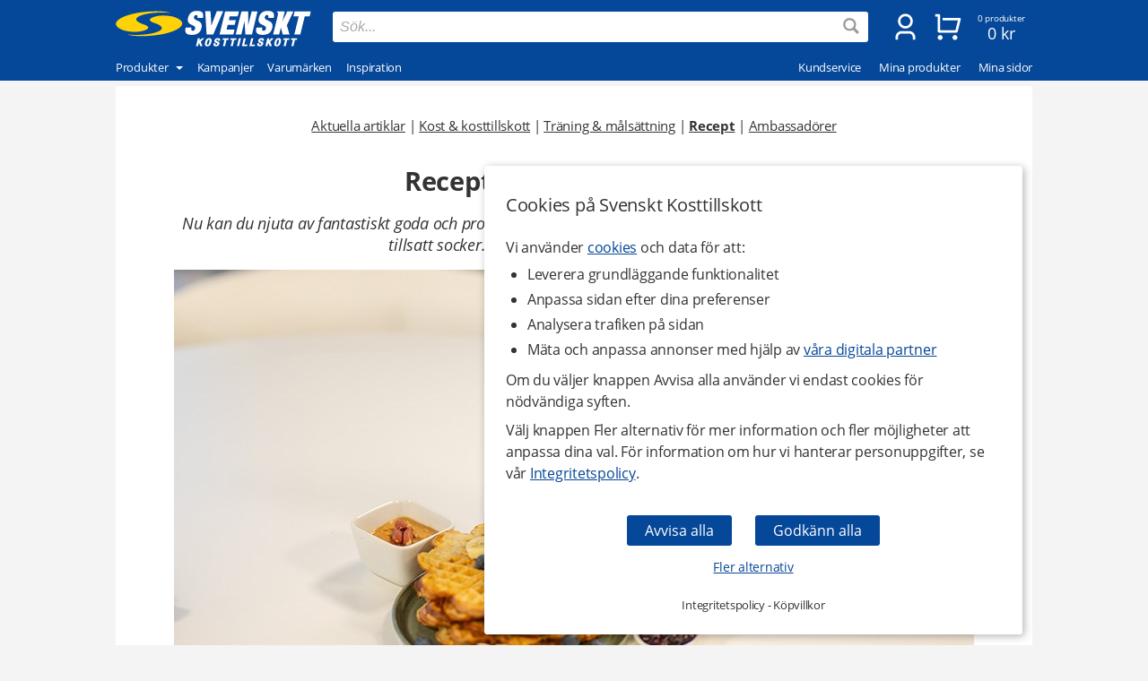

--- FILE ---
content_type: text/html
request_url: https://www.svensktkosttillskott.se/recept-proteinrika-vafflor
body_size: 26445
content:
<!DOCTYPE html>
<html  dir="LTR" lang="sv" xmlns:og="https://opengraphprotocol.org/schema/" xmlns:fb="https://ogp.me/ns/fb#">
<head>
     <meta http-equiv="Content-Type" content="text/html; charset=iso-8859-1">
 <title>Recept: Proteinrika våfflor | Svenskt Kosttillskott</title>
 <meta name="Description" Content="Våfflor med hög proteinhalt och fria från tillsatt socker.">
<meta property='og:locale' content='sv_SE' /><meta property='og:description' content='Våfflor med hög proteinhalt och fria från tillsatt socker.'><meta name='author' content='Svenskt Kosttillskott'><meta property="og:site_name" content="Svenskt Kosttillskott">
<meta property="fb:app_id" content="187278097978325">
<meta property="og:title" content="Recept: Proteinrika våfflor">
<meta property="og:type" content="article">
<meta property="og:url" content="https://www.svensktkosttillskott.se/recept-proteinrika-vafflor">
<meta property="og:image" content="https://www.svensktkosttillskott.se/images/artiklar/Proteinvafflor-stor_small.jpg">
<meta property="og:author" content="Svenskt Kosttillskott">
 <!-- EOF: Generated Meta Tags -->
<link rel="shortcut icon" href="/public/images/shortcuticon.1760356943.png"><link rel="shortcut icon" sizes="192x192" href="/public/images/shortcuticon.1760356943.png"><link rel="apple-touch-icon" href="/public/images/shortcuticon.1760356943.png"/>
    <base href="https://www.svensktkosttillskott.se/"><link rel="canonical" href="https://www.svensktkosttillskott.se/recept-proteinrika-vafflor">
            <link rel="preload" href="/public/fonts/open-sans-v17-latin-regular.woff2" as="font" crossorigin>
        <link rel="preload" href="/public/fonts/open-sans-v17-latin-700.woff2" as="font" crossorigin>
        <link rel="preload" href="/public/fonts/open-sans-v17-latin-italic.woff2" as="font" crossorigin>
    
    <link rel="preconnect" href="https://www.googleadservices.com" crossorigin>
    <link rel="preconnect" href="https://staticw2.yotpo.com" crossorigin>
    <link rel="preconnect" href="https://www.google-analytics.com" crossorig
    <link rel="preconnect" href="https://p.yotpo.com" crossorigin>
    <link rel="preconnect" href="/" crossorigin>

        
    <link rel="preload" as="style" href="sites_new/svensktkosttillskott.se/style.min.1765438861.css">
<link rel="stylesheet" href="sites_new/svensktkosttillskott.se/style.min.1765438861.css">
    <link rel="preload" href="public/js_new/compiled/combined.min.1765438876.js" as="script">


    
    
    
        
    
            <!--
        Angående användning av bat.js

        bat.js är en teknologi som tillhandahålls från vår digitala partner Microsoft Advertising (Bing). Den data som samlas in är information om besökta sidor, hänvisande URL, information som är kopplad till din IP-adress, din enhet och webbläsarinformation.

        Microsoft Advertising använder denna data för att att mäta och anpassa annonser på sitt annonsnätverk. Väljer en besökare att inte tillåta anpassning av annonser via cookies (marknadsföring) så använder vi följande inställning som blockerar användningen - storeConvTrackCookies: false.

        https://about.ads.microsoft.com/en-us/solutions/tools/universal-event-tracking
    -->


    <script>(function(w,d,t,r,u){var f,n,i;w[u]=w[u]||[],f=function(){
        var o={ti:"5488500", storeConvTrackCookies: false};o.q=w[u],w[u]=new UET(o),w[u].push("pageLoad")},n=d.createElement(t),n.src=r,n.async=1,n.onload=n.onreadystatechange=function(){var s=this.readyState;s&&s!=="loaded"&&s!=="complete"||(f(),n.onload=n.onreadystatechange=null)},i=d.getElementsByTagName(t)[0],i.parentNode.insertBefore(n,i)})(window,document,"script","//bat.bing.com/bat.js","uetq");</script>
    <noscript><img src="//bat.bing.com/action/0?ti=5488500&Ver=2" height="0" width="0" style="display:none; visibility: hidden;" /></noscript>

    <script>
        window.uetq = window.uetq || [];

                window.uetq.push('consent', 'default', {
            'ad_storage': 'denied'
        });
            </script>



    <!--
         Angående användning av gtag.js

         gtag.js är en teknologi som tillhandahålls från vår digitala partner Google (Alphabet). Den data som samlas in är information om besökta sidor, hänvisande URL, information som är kopplad till din IP-adress, din enhet och webbläsarinformation. Denna data kopplas även ihop med Googles användarkonto om besökaren är inloggad hos dem.

         Google Analytics använder denna data för att föra statistik om användningen av vår hemsida. Väljer en besökare att inte tillåta hantering av statistik via cookies (statistik) så använder vi följande inställning som blockerar användningen - ad_storage: 'denied'.

         Google Ads använder denna data för att mäta och anpassa annonser på sitt annonsnätverk. Väljer en besökare att inte tillåta anpassning av annonser via cookies (marknadsföring) så använder vi följande inställning som blockerar användningen - analytics_storage: 'denied'.

         https://support.google.com/analytics/answer/11994839?hl=sv
     -->

    <script async src="https://www.googletagmanager.com/gtag/js?id=G-H04FT7QK30"></script>
    <script>
        var ga4Id = 'G-H04FT7QK30';

        window.dataLayer = window.dataLayer || [];
        function gtag(){dataLayer.push(arguments);}

        gtag('js', new Date());

                gtag('consent', 'default', {
            'ad_storage': 'denied',
            'analytics_storage': 'denied',
            'ad_personalization': 'denied',
            'ad_user_data': 'denied'        });

   //     gtag('set', 'ads_data_redaction', true);

        gtag('set', 'url_passthrough', true);
        
        
        gtag('config', 'AW-1070187809');

        /* GA4 */
        
        gtag('config', ga4Id, {
            'link_attribution': true,
                        'page_type': 'articles',            'page_name': 'Recept: Proteinrika våfflor',            'groups': 'ga4'
        });

        gtag('set', { 'currency': 'SEK', 'send_to': 'ga4' });
    </script>

    <!--
        Angående användning av jsTag
    -->

    <script defer src="https://ion.svensktkosttillskott.se/jsTag?ap=1951492418"></script>






    <script
    async type="text/javascript"
    src="//static.klaviyo.com/onsite/js/klaviyo.js?company_id=VwcjNP"
></script>
<script>
    var _learnq = _learnq || [];
</script>

    <!--
    Angående användning av widget.js

    widget.js är en teknologi som tillhandahålls från vår digitala partner Yotpo. Den data som samlas in är information om vilken produkt som recenserats och den information som du själv tillhandahåller vid en recension.

    Vi använder denna data för att spara recensioner som skickas in på hemsidan, för att visa recensioner och för att mäta deras användning. Väljer en besökare att inte tillåta hantering av statistik via cookies (statistik) så sparas inga cookies från denna teknologi i webbläsaren.

    https://support.yotpo.com/en/article/yotpos-guide-to-gdpr
-->
<!--
<script type="text/javascript">
    (function e(){var e=document.createElement("script");e.type="text/javascript",e.async=true,e.src="//staticw2.yotpo.com/dwROhf2cdN5N3dzmVLzHpQxsJ3pKNYwEKvoLrzWS/widget.js?preventCookies=true";var t=document.getElementsByTagName("script")[0];t.parentNode.insertBefore(e,t)})();
</script>
-->
    <script src=https://cdn-widgetsrepository.yotpo.com/v1/loader/dwROhf2cdN5N3dzmVLzHpQxsJ3pKNYwEKvoLrzWS async></script>
    <!-- TrustBox script -->
<script type="text/javascript" src="//widget.trustpilot.com/bootstrap/v5/tp.widget.bootstrap.min.js" async></script>
<!-- End TrustBox script -->
    <meta id="viewport" name="viewport" content ="width=device-width, minimum-scale=1.0, user-scalable=yes" />
    <meta name="format-detection" content="telephone=no" />
    <meta http-equiv="X-UA-Compatible" content="IE=Edge" />
        <meta name="theme-color" content="#054798" />
    </head>
<body class="default core mobile-open-search mobile-sticky-search articles newcc cookie-accept nsp">


    <div id="cookie-accept" class="cookie-accept new-customer show">
        <div class="cookie-accept-wrapper scroll-mobile">
    <div class="cookie-accept-main cookie-accept-container show">
        <div class="content text mr table">
            <div class="info">
                <h2>Cookies på Svenskt Kosttillskott</h2>                <p>Vi använder <a href="" class="ca-show-details">cookies</a> och data för att: </p>
<ul>
<li>Leverera grundläggande funktionalitet</li>
<li>Anpassa sidan efter dina preferenser</li>
<li>Analysera trafiken på sidan</li>
<li>Mäta och anpassa annonser med hjälp av <a href="" class="ca-show-details" data-scroll-to="cookie-policy-digital-partners"> våra digitala partner</a></li>
</ul>
<p>Om du väljer knappen Avvisa alla använder vi endast cookies för nödvändiga syften.</p>
<p>Välj knappen Fler alternativ för mer information och fler möjligheter att anpassa dina val. För information om hur vi hanterar personuppgifter, se vår <a class="information-popup" href="/information/integritetspolicy" data-information-id="207" data-id="cookie-policy-popup">Integritetspolicy</a>.</p>                <!--<p>Valda kakor: Nödvändiga</p>-->
            </div>
        </div>
        <div class="bottom ca">
            <div class="main-buttons">
                <input id="ca-reject-all" type="button" class="ca-reject-all button theme auto-width" value="Avvisa alla">
                <input id="ca-accept-all" type="button" class="ca-accept-all button theme auto-width" value="Godkänn alla">
            </div>
            <a href="https://www.svensktkosttillskott.se/information/cookiepolicy" id="ca-show-details" class="ca-show-details mt12 i-b link">Fler alternativ</a>

                            <div class="cookie-accept-bottom">
                    <a class="information-popup" href="/information/integritetspolicy" data-information-id="207" data-id="integritetspolicy-popup">Integritetspolicy</a> - <a class="information-popup" href="/information/villkor" data-information-id="1" data-id="kopvillkor-popup">Köpvillkor</a>                </div>
                    </div>
    </div>
    <div class="cookie-accept-details cookie-accept-container">
        <div class="content text mr table">
            <div class="info">
                <h2>Cookies på Svenskt Kosttillskott</h2>                <p>Vi använder cookies och data för att: </p>
<ul>
<li>Leverera grundläggande funktionalitet (nödvändiga)</li>
<li>Anpassa sidan efter dina preferenser (funktionella)</li>
<li>Analysera trafiken på sidan (statistik)</li>
<li>Mäta och anpassa annonser med hjälp av våra digitala partner (marknadsföring)</li>
</ul>
<p>På denna sida kan du själv välja vilka cookies och vilken data som används på vår hemsida. Tryck på Spara och stäng knappen när du är färdig med dina val. För information om hur vi hanterar personuppgifter, se vår <a class="information-popup" href="/information/integritetspolicy" data-information-id="207" data-id="cookie-policy-popup">Integritetspolicy</a>.</p>            </div>

            <div class="details">
                                    <div>
                        <div class="flex ttw">
                            <div class="ca-description">
                                <h3>Nödvändiga</h3>
                                Nödvändiga cookies behövs för att hemsidan ska vara användbar. De används för att varukorgen och kassan ska fungera och för att komma ihåg dina val av cookies hos oss.                            </div>
                                                    </div>
                        <div class="cookie-list" class="hidden">
                                                            <div class="flex wrap">
                                    <div class="title bold">Namn:</div><div class="grow bold">BIGipServersvensktkosttillskott-pool-http</div>
                                    <div class="title">Ansvarig:</div><div class="grow">www.svensktkosttillskott.se</div>
                                                                        <div class="title">Beskrivning:</div><div class="grow">Används av oss för balansering av trafik. Detta möjliggör att vi kan visa vår hemsida till dig både driftsäkert och snabbt.</div>
                                    <div class="title">Upphör:</div><div class="grow">Session</div>
                                </div>
                                                            <div class="flex wrap">
                                    <div class="title bold">Namn:</div><div class="grow bold">cookieaccept</div>
                                    <div class="title">Ansvarig:</div><div class="grow">www.svensktkosttillskott.se</div>
                                                                        <div class="title">Beskrivning:</div><div class="grow">Används av oss för att komma ihåg dina inställningar för kakor hos oss.</div>
                                    <div class="title">Upphör:</div><div class="grow">1 år</div>
                                </div>
                                                            <div class="flex wrap">
                                    <div class="title bold">Namn:</div><div class="grow bold">PHPSESSID</div>
                                    <div class="title">Ansvarig:</div><div class="grow">www.svensktkosttillskott.se</div>
                                                                        <div class="title">Beskrivning:</div><div class="grow">Används av oss för att hålla reda på anonym sessionsdata som att du är inloggad och vilka produkter du har i kundvagnen.</div>
                                    <div class="title">Upphör:</div><div class="grow">Session / 90 dagar</div>
                                </div>
                                                    </div>
                    </div>
                                    <div>
                        <div class="flex ttw">
                            <div class="ca-description">
                                <h3>Funktionella</h3>
                                Funktionella cookies används för att ge dig en bättre användarupplevelse. De används för att anpassa hemsidan efter dina preferenser och för att spara din inloggning mellan besök.                            </div>
                                                            <div class="ca-select">
                                    <div id="ca-select-functional"class="ui-toggle">
<span></span> <div class="container"><div class="toggle"></div></div>

<input type="checkbox" id="functional" />
</div>                                </div>
                                                    </div>
                        <div class="cookie-list" class="hidden">
                                                            <div class="flex wrap">
                                    <div class="title bold">Namn:</div><div class="grow bold">keepsession</div>
                                    <div class="title">Ansvarig:</div><div class="grow">www.svensktkosttillskott.se</div>
                                                                        <div class="title">Beskrivning:</div><div class="grow">Används av oss för att komma ihåg din inloggning och kundvagn till nästa besök.</div>
                                    <div class="title">Upphör:</div><div class="grow">90 dagar</div>
                                </div>
                                                    </div>
                    </div>
                                    <div>
                        <div class="flex ttw">
                            <div class="ca-description">
                                <h3>Statistik</h3>
                                Cookies för statistik används för att föra statistik om trafiken på vår hemsida. De hjälper oss att analysera vad som händer på sidan så att vi kan förbättra den.                            </div>
                                                            <div class="ca-select">
                                    <div id="ca-select-statistical"class="ui-toggle">
<span></span> <div class="container"><div class="toggle"></div></div>

<input type="checkbox" id="statistical" />
</div>                                </div>
                                                    </div>
                        <div class="cookie-list" class="hidden">
                                                            <div class="flex wrap">
                                    <div class="title bold">Namn:</div><div class="grow bold">ABDEF</div>
                                    <div class="title">Ansvarig:</div><div class="grow">.bing.com</div>
                                    <div class="title">Utfärdare:</div><div class="grow">Bing (<a href="https://privacy.microsoft.com/en-us/privacystatement" class="blank" target="_blank" rel="noopener">Policy</a>)</div>                                    <div class="title">Beskrivning:</div><div class="grow">Används av sökmotorn Bing för att tillhandahålla funktioner och funktionalitet hos dem.</div>
                                    <div class="title">Upphör:</div><div class="grow">13 månader</div>
                                </div>
                                                            <div class="flex wrap">
                                    <div class="title bold">Namn:</div><div class="grow bold">act</div>
                                    <div class="title">Ansvarig:</div><div class="grow">.facebook.com</div>
                                    <div class="title">Utfärdare:</div><div class="grow">Facebook (<a href="https://www.facebook.com/privacy/explanation" class="blank" target="_blank" rel="noopener">Policy</a>)</div>                                    <div class="title">Beskrivning:</div><div class="grow">Används av Facebook om du är inloggad på deras sociala nätverk på flera ställen samtidigt. Denna cookie innehåller en tidstämpel från din senaste inloggning. Facebook använder den för att skilja på dina inloggningar.</div>
                                    <div class="title">Upphör:</div><div class="grow">Session</div>
                                </div>
                                                            <div class="flex wrap">
                                    <div class="title bold">Namn:</div><div class="grow bold">ajs_anonymous_id</div>
                                    <div class="title">Ansvarig:</div><div class="grow">.yotpo.com</div>
                                    <div class="title">Utfärdare:</div><div class="grow">Yotpo (<a href="https://www.yotpo.com/privacy-policy/" class="blank" target="_blank" rel="noopener">Policy</a>)</div>                                    <div class="title">Beskrivning:</div><div class="grow">Används av oss för att föra statistik om recensionerna på vår hemsida.</div>
                                    <div class="title">Upphör:</div><div class="grow">1 år</div>
                                </div>
                                                            <div class="flex wrap">
                                    <div class="title bold">Namn:</div><div class="grow bold">ajs_group_id</div>
                                    <div class="title">Ansvarig:</div><div class="grow">.yotpo.com</div>
                                    <div class="title">Utfärdare:</div><div class="grow">Yotpo (<a href="https://www.yotpo.com/privacy-policy/" class="blank" target="_blank" rel="noopener">Policy</a>)</div>                                    <div class="title">Beskrivning:</div><div class="grow">Används av oss för att föra statistik om recensionerna på vår hemsida.</div>
                                    <div class="title">Upphör:</div><div class="grow">1 år</div>
                                </div>
                                                            <div class="flex wrap">
                                    <div class="title bold">Namn:</div><div class="grow bold">ajs_user_id</div>
                                    <div class="title">Ansvarig:</div><div class="grow">.yotpo.com</div>
                                    <div class="title">Utfärdare:</div><div class="grow">Yotpo (<a href="https://www.yotpo.com/privacy-policy/" class="blank" target="_blank" rel="noopener">Policy</a>)</div>                                    <div class="title">Beskrivning:</div><div class="grow">Används av oss för att föra statistik om recensionerna på vår hemsida.</div>
                                    <div class="title">Upphör:</div><div class="grow">1 år</div>
                                </div>
                                                            <div class="flex wrap">
                                    <div class="title bold">Namn:</div><div class="grow bold">amplitude_</div>
                                    <div class="title">Ansvarig:</div><div class="grow">.yotpo.com</div>
                                    <div class="title">Utfärdare:</div><div class="grow">Yotpo (<a href="https://www.yotpo.com/privacy-policy/" class="blank" target="_blank" rel="noopener">Policy</a>)</div>                                    <div class="title">Beskrivning:</div><div class="grow">Används av oss för att föra statistik om recensionerna på vår hemsida.</div>
                                    <div class="title">Upphör:</div><div class="grow">10 år</div>
                                </div>
                                                            <div class="flex wrap">
                                    <div class="title bold">Namn:</div><div class="grow bold">BCP</div>
                                    <div class="title">Ansvarig:</div><div class="grow">.bing.com</div>
                                    <div class="title">Utfärdare:</div><div class="grow">Bing (<a href="https://privacy.microsoft.com/en-us/privacystatement" class="blank" target="_blank" rel="noopener">Policy</a>)</div>                                    <div class="title">Beskrivning:</div><div class="grow">Används av sökmotorn Bing för att tillhandahålla funktioner och funktionalitet hos dem.</div>
                                    <div class="title">Upphör:</div><div class="grow">1 år</div>
                                </div>
                                                            <div class="flex wrap">
                                    <div class="title bold">Namn:</div><div class="grow bold">BFB*</div>
                                    <div class="title">Ansvarig:</div><div class="grow">.bing.com</div>
                                    <div class="title">Utfärdare:</div><div class="grow">Bing (<a href="https://privacy.microsoft.com/en-us/privacystatement" class="blank" target="_blank" rel="noopener">Policy</a>)</div>                                    <div class="title">Beskrivning:</div><div class="grow">Används av sökmotorn Bing för att tillhandahålla funktioner och funktionalitet hos dem.</div>
                                    <div class="title">Upphör:</div><div class="grow">25 dagar</div>
                                </div>
                                                            <div class="flex wrap">
                                    <div class="title bold">Namn:</div><div class="grow bold">c_user</div>
                                    <div class="title">Ansvarig:</div><div class="grow">.facebook.com</div>
                                    <div class="title">Utfärdare:</div><div class="grow">Facebook (<a href="https://www.facebook.com/privacy/explanation" class="blank" target="_blank" rel="noopener">Policy</a>)</div>                                    <div class="title">Beskrivning:</div><div class="grow">Används av Facebook om du är inloggad på deras sociala nätverk. Denna cookie innehåller ditt Facebook användar-ID. Facebook använder denna kaka för att hålla dig inloggad.</div>
                                    <div class="title">Upphör:</div><div class="grow">Session / 90 dagar</div>
                                </div>
                                                            <div class="flex wrap">
                                    <div class="title bold">Namn:</div><div class="grow bold">datr</div>
                                    <div class="title">Ansvarig:</div><div class="grow">.facebook.com</div>
                                    <div class="title">Utfärdare:</div><div class="grow">Facebook (<a href="https://www.facebook.com/privacy/explanation" class="blank" target="_blank" rel="noopener">Policy</a>)</div>                                    <div class="title">Beskrivning:</div><div class="grow">Används av Facebook om du är inloggad på deras sociala nätverk. Denna cookie innehåller information som identifierar vilken webbläsare som du är inloggad med. Den används av facebook för att höja säkerheten för din inloggning.</div>
                                    <div class="title">Upphör:</div><div class="grow">Session</div>
                                </div>
                                                            <div class="flex wrap">
                                    <div class="title bold">Namn:</div><div class="grow bold">fr</div>
                                    <div class="title">Ansvarig:</div><div class="grow">.facebook.com</div>
                                    <div class="title">Utfärdare:</div><div class="grow">Facebook (<a href="https://www.facebook.com/privacy/explanation" class="blank" target="_blank" rel="noopener">Policy</a>)</div>                                    <div class="title">Beskrivning:</div><div class="grow">Används av oss för att föra statistik om trafik på vår hemsida som kommer från Facebook.</div>
                                    <div class="title">Upphör:</div><div class="grow">90 dagar</div>
                                </div>
                                                            <div class="flex wrap">
                                    <div class="title bold">Namn:</div><div class="grow bold">fs_uid</div>
                                    <div class="title">Ansvarig:</div><div class="grow">.yotpo.com</div>
                                    <div class="title">Utfärdare:</div><div class="grow">Yotpo (<a href="https://www.yotpo.com/privacy-policy/" class="blank" target="_blank" rel="noopener">Policy</a>)</div>                                    <div class="title">Beskrivning:</div><div class="grow">Används av oss för att föra statistik om recensionerna på vår hemsida.</div>
                                    <div class="title">Upphör:</div><div class="grow">1 år</div>
                                </div>
                                                            <div class="flex wrap">
                                    <div class="title bold">Namn:</div><div class="grow bold">ipv6</div>
                                    <div class="title">Ansvarig:</div><div class="grow">.bing.com</div>
                                    <div class="title">Utfärdare:</div><div class="grow">Bing (<a href="https://privacy.microsoft.com/en-us/privacystatement" class="blank" target="_blank" rel="noopener">Policy</a>)</div>                                    <div class="title">Beskrivning:</div><div class="grow">Används av sökmotorn Bing för att tillhandahålla funktioner och funktionalitet hos dem.</div>
                                    <div class="title">Upphör:</div><div class="grow">Session</div>
                                </div>
                                                            <div class="flex wrap">
                                    <div class="title bold">Namn:</div><div class="grow bold">kdid</div>
                                    <div class="title">Ansvarig:</div><div class="grow">.klarna.com</div>
                                    <div class="title">Utfärdare:</div><div class="grow">Klarna (<a href="https://developers.klarna.com/policies/cookies/" class="blank" target="_blank" rel="noopener">Policy</a>)</div>                                    <div class="title">Beskrivning:</div><div class="grow">Används av Klarna.</div>
                                    <div class="title">Upphör:</div><div class="grow">2 år</div>
                                </div>
                                                            <div class="flex wrap">
                                    <div class="title bold">Namn:</div><div class="grow bold">locale</div>
                                    <div class="title">Ansvarig:</div><div class="grow">.facebook.com</div>
                                    <div class="title">Utfärdare:</div><div class="grow">Facebook (<a href="https://www.facebook.com/privacy/explanation" class="blank" target="_blank" rel="noopener">Policy</a>)</div>                                    <div class="title">Beskrivning:</div><div class="grow">Används av Facebook om du är inloggad på deras sociala nätverk. Facebook använder denna cookie för att hålla reda på dina språkpreferenser.</div>
                                    <div class="title">Upphör:</div><div class="grow">1 vecka</div>
                                </div>
                                                            <div class="flex wrap">
                                    <div class="title bold">Namn:</div><div class="grow bold">MUID</div>
                                    <div class="title">Ansvarig:</div><div class="grow">.bing.com</div>
                                    <div class="title">Utfärdare:</div><div class="grow">Bing (<a href="https://privacy.microsoft.com/en-us/privacystatement" class="blank" target="_blank" rel="noopener">Policy</a>)</div>                                    <div class="title">Beskrivning:</div><div class="grow">Används av oss för att föra statistik om trafik på vår hemsida som kommer från sökmotorn Bing.</div>
                                    <div class="title">Upphör:</div><div class="grow">13 månader</div>
                                </div>
                                                            <div class="flex wrap">
                                    <div class="title bold">Namn:</div><div class="grow bold">pixel</div>
                                    <div class="title">Ansvarig:</div><div class="grow">.yotpo.com</div>
                                    <div class="title">Utfärdare:</div><div class="grow">Yotpo (<a href="https://www.yotpo.com/privacy-policy/" class="blank" target="_blank" rel="noopener">Policy</a>)</div>                                    <div class="title">Beskrivning:</div><div class="grow">Används av oss för att föra statistik om recensionerna på vår hemsida.</div>
                                    <div class="title">Upphör:</div><div class="grow">1 år</div>
                                </div>
                                                            <div class="flex wrap">
                                    <div class="title bold">Namn:</div><div class="grow bold">presence</div>
                                    <div class="title">Ansvarig:</div><div class="grow">.facebook.com</div>
                                    <div class="title">Utfärdare:</div><div class="grow">Facebook (<a href="https://www.facebook.com/privacy/explanation" class="blank" target="_blank" rel="noopener">Policy</a>)</div>                                    <div class="title">Beskrivning:</div><div class="grow">Används av Facebook om du är inloggad på deras sociala nätverk. Facebook använder denna cookie för att hålla reda på dina öppna chatfönster.</div>
                                    <div class="title">Upphör:</div><div class="grow">Session</div>
                                </div>
                                                            <div class="flex wrap">
                                    <div class="title bold">Namn:</div><div class="grow bold">sb</div>
                                    <div class="title">Ansvarig:</div><div class="grow">.facebook.com</div>
                                    <div class="title">Utfärdare:</div><div class="grow">Facebook (<a href="https://www.facebook.com/privacy/explanation" class="blank" target="_blank" rel="noopener">Policy</a>)</div>                                    <div class="title">Beskrivning:</div><div class="grow">Används av Facebook om du är inloggad på deras sociala nätverk för att tillhandahålla funktioner och funktionalitet hos dem.</div>
                                    <div class="title">Upphör:</div><div class="grow">2 år</div>
                                </div>
                                                            <div class="flex wrap">
                                    <div class="title bold">Namn:</div><div class="grow bold">spin</div>
                                    <div class="title">Ansvarig:</div><div class="grow">.facebook.com</div>
                                    <div class="title">Utfärdare:</div><div class="grow">Facebook (<a href="https://www.facebook.com/privacy/explanation" class="blank" target="_blank" rel="noopener">Policy</a>)</div>                                    <div class="title">Beskrivning:</div><div class="grow">Används av Facebook om du är inloggad på deras sociala nätverk för att tillhandahålla funktioner och funktionalitet hos dem.</div>
                                    <div class="title">Upphör:</div><div class="grow">1 dag</div>
                                </div>
                                                            <div class="flex wrap">
                                    <div class="title bold">Namn:</div><div class="grow bold">SRCH*</div>
                                    <div class="title">Ansvarig:</div><div class="grow">.bing.com</div>
                                    <div class="title">Utfärdare:</div><div class="grow">Bing (<a href="https://privacy.microsoft.com/en-us/privacystatement" class="blank" target="_blank" rel="noopener">Policy</a>)</div>                                    <div class="title">Beskrivning:</div><div class="grow">Används av sökmotorn Bing för att komma ihåg dina preferenser hos dem.</div>
                                    <div class="title">Upphör:</div><div class="grow">13 månader</div>
                                </div>
                                                            <div class="flex wrap">
                                    <div class="title bold">Namn:</div><div class="grow bold">test_cookie</div>
                                    <div class="title">Ansvarig:</div><div class="grow">.doubleclick.net</div>
                                    <div class="title">Utfärdare:</div><div class="grow">Google (<a href="https://policies.google.com/technologies/partner-sites" class="blank" target="_blank" rel="noopener">Policy</a>)</div>                                    <div class="title">Beskrivning:</div><div class="grow">Används av oss för att föra statistik om videoinnehållet som vi levererar på vår hemsida genom Youtube.</div>
                                    <div class="title">Upphör:</div><div class="grow">15 minuter</div>
                                </div>
                                                            <div class="flex wrap">
                                    <div class="title bold">Namn:</div><div class="grow bold">wd</div>
                                    <div class="title">Ansvarig:</div><div class="grow">.facebook.com</div>
                                    <div class="title">Utfärdare:</div><div class="grow">Facebook (<a href="https://www.facebook.com/privacy/explanation" class="blank" target="_blank" rel="noopener">Policy</a>)</div>                                    <div class="title">Beskrivning:</div><div class="grow">Används av Facebook om du är inloggad på deras sociala nätverk. Facebook använder denna cookie för att hålla reda på din nuvarande fönsterstorlek.</div>
                                    <div class="title">Upphör:</div><div class="grow">1 vecka</div>
                                </div>
                                                            <div class="flex wrap">
                                    <div class="title bold">Namn:</div><div class="grow bold">xs</div>
                                    <div class="title">Ansvarig:</div><div class="grow">.facebook.com</div>
                                    <div class="title">Utfärdare:</div><div class="grow">Facebook (<a href="https://www.facebook.com/privacy/explanation" class="blank" target="_blank" rel="noopener">Policy</a>)</div>                                    <div class="title">Beskrivning:</div><div class="grow">Används av Facebook om du är inloggad på deras sociala nätverk. Facebook använder denna cookie för att komma ihåg din inloggning.</div>
                                    <div class="title">Upphör:</div><div class="grow">Session / 90 dagar</div>
                                </div>
                                                            <div class="flex wrap">
                                    <div class="title bold">Namn:</div><div class="grow bold">_EDGE_S</div>
                                    <div class="title">Ansvarig:</div><div class="grow">.bing.com</div>
                                    <div class="title">Utfärdare:</div><div class="grow">Bing (<a href="https://privacy.microsoft.com/en-us/privacystatement" class="blank" target="_blank" rel="noopener">Policy</a>)</div>                                    <div class="title">Beskrivning:</div><div class="grow">Används av sökmotorn Bing för att tillhandahålla funktioner och funktionalitet hos dem.</div>
                                    <div class="title">Upphör:</div><div class="grow">Session</div>
                                </div>
                                                            <div class="flex wrap">
                                    <div class="title bold">Namn:</div><div class="grow bold">_EDGE_V</div>
                                    <div class="title">Ansvarig:</div><div class="grow">.bing.com</div>
                                    <div class="title">Utfärdare:</div><div class="grow">Bing (<a href="https://privacy.microsoft.com/en-us/privacystatement" class="blank" target="_blank" rel="noopener">Policy</a>)</div>                                    <div class="title">Beskrivning:</div><div class="grow">Används av sökmotorn Bing för att tillhandahålla funktioner och funktionalitet hos dem.</div>
                                    <div class="title">Upphör:</div><div class="grow">25 dagar</div>
                                </div>
                                                            <div class="flex wrap">
                                    <div class="title bold">Namn:</div><div class="grow bold">_fbp</div>
                                    <div class="title">Ansvarig:</div><div class="grow">www.svensktkosttillskott.se</div>
                                    <div class="title">Utfärdare:</div><div class="grow">Facebook (<a href="https://www.facebook.com/privacy/explanation" class="blank" target="_blank" rel="noopener">Policy</a>)</div>                                    <div class="title">Beskrivning:</div><div class="grow">Används av Facebook om du är inloggad på deras sociala nätverk för att tillhandahålla funktioner och funktionalitet hos dem.</div>
                                    <div class="title">Upphör:</div><div class="grow">3 månader</div>
                                </div>
                                                            <div class="flex wrap">
                                    <div class="title bold">Namn:</div><div class="grow bold">_ga</div>
                                    <div class="title">Ansvarig:</div><div class="grow">.google-analytics.com</div>
                                    <div class="title">Utfärdare:</div><div class="grow">Google (<a href="https://policies.google.com/technologies/partner-sites" class="blank" target="_blank" rel="noopener">Policy</a>)</div>                                    <div class="title">Beskrivning:</div><div class="grow">Används av oss för att föra statistik om besök till vår hemsida.</div>
                                    <div class="title">Upphör:</div><div class="grow">2 år </div>
                                </div>
                                                            <div class="flex wrap">
                                    <div class="title bold">Namn:</div><div class="grow bold">_gid</div>
                                    <div class="title">Ansvarig:</div><div class="grow">www.svensktkosttillskott.se</div>
                                    <div class="title">Utfärdare:</div><div class="grow">Google (<a href="https://policies.google.com/technologies/partner-sites" class="blank" target="_blank" rel="noopener">Policy</a>)</div>                                    <div class="title">Beskrivning:</div><div class="grow">Används av oss för att föra statistik om besök till vår hemsida.</div>
                                    <div class="title">Upphör:</div><div class="grow">1 dag</div>
                                </div>
                                                            <div class="flex wrap">
                                    <div class="title bold">Namn:</div><div class="grow bold">_HPVN</div>
                                    <div class="title">Ansvarig:</div><div class="grow">.bing.com</div>
                                    <div class="title">Utfärdare:</div><div class="grow">Bing (<a href="https://privacy.microsoft.com/en-us/privacystatement" class="blank" target="_blank" rel="noopener">Policy</a>)</div>                                    <div class="title">Beskrivning:</div><div class="grow">Används av sökmotorn Bing för att tillhandahålla funktioner och funktionalitet hos dem.</div>
                                    <div class="title">Upphör:</div><div class="grow">25 dagar</div>
                                </div>
                                                            <div class="flex wrap">
                                    <div class="title bold">Namn:</div><div class="grow bold">_RwBf</div>
                                    <div class="title">Ansvarig:</div><div class="grow">.bing.com</div>
                                    <div class="title">Utfärdare:</div><div class="grow">Bing (<a href="https://privacy.microsoft.com/en-us/privacystatement" class="blank" target="_blank" rel="noopener">Policy</a>)</div>                                    <div class="title">Beskrivning:</div><div class="grow">Används av sökmotorn Bing för att tillhandahålla funktioner och funktionalitet hos dem.</div>
                                    <div class="title">Upphör:</div><div class="grow">1 år</div>
                                </div>
                                                            <div class="flex wrap">
                                    <div class="title bold">Namn:</div><div class="grow bold">_sp_id*</div>
                                    <div class="title">Ansvarig:</div><div class="grow">www.svensktkosttillskott.se</div>
                                    <div class="title">Utfärdare:</div><div class="grow">Yotpo (<a href="https://www.yotpo.com/privacy-policy/" class="blank" target="_blank" rel="noopener">Policy</a>)</div>                                    <div class="title">Beskrivning:</div><div class="grow">Används av oss för att föra statistik om recensionerna på vår hemsida.</div>
                                    <div class="title">Upphör:</div><div class="grow">2 år</div>
                                </div>
                                                            <div class="flex wrap">
                                    <div class="title bold">Namn:</div><div class="grow bold">_sp_ses*</div>
                                    <div class="title">Ansvarig:</div><div class="grow">www.svensktkosttillskott.se</div>
                                    <div class="title">Utfärdare:</div><div class="grow">Yotpo (<a href="https://www.yotpo.com/privacy-policy/" class="blank" target="_blank" rel="noopener">Policy</a>)</div>                                    <div class="title">Beskrivning:</div><div class="grow">Används av oss för att föra statistik om recensionerna på vår hemsida.</div>
                                    <div class="title">Upphör:</div><div class="grow">1 timme</div>
                                </div>
                                                            <div class="flex wrap">
                                    <div class="title bold">Namn:</div><div class="grow bold">_SS</div>
                                    <div class="title">Ansvarig:</div><div class="grow">.bing.com</div>
                                    <div class="title">Utfärdare:</div><div class="grow">Bing (<a href="https://privacy.microsoft.com/en-us/privacystatement" class="blank" target="_blank" rel="noopener">Policy</a>)</div>                                    <div class="title">Beskrivning:</div><div class="grow">Används av sökmotorn Bing för att tillhandahålla funktioner och funktionalitet hos dem.</div>
                                    <div class="title">Upphör:</div><div class="grow">1 år</div>
                                </div>
                                                    </div>
                    </div>
                                    <div>
                        <div class="flex ttw">
                            <div class="ca-description">
                                <h3>Marknadsföring</h3>
                                Cookies för marknadsföring används för att kunna mäta och anpassa annonser tillsammans med våra digitala partner.                            </div>
                                                            <div class="ca-select">
                                    <div id="ca-select-marketing"class="ui-toggle">
<span></span> <div class="container"><div class="toggle"></div></div>

<input type="checkbox" id="marketing" />
</div>                                </div>
                                                    </div>
                        <div class="cookie-list" class="hidden">
                                                            <div class="flex wrap">
                                    <div class="title bold">Namn:</div><div class="grow bold">_fbc</div>
                                    <div class="title">Ansvarig:</div><div class="grow">.facebook.com</div>
                                    <div class="title">Utfärdare:</div><div class="grow">Facebook (<a href="https://www.facebook.com/privacy/explanation" class="blank" target="_blank" rel="noopener">Policy</a>)</div>                                    <div class="title">Beskrivning:</div><div class="grow">Används av Facebook om du är inloggad på deras sociala nätverk för att tillhandahålla funktioner och funktionalitet hos dem.</div>
                                    <div class="title">Upphör:</div><div class="grow">Session</div>
                                </div>
                                                            <div class="flex wrap">
                                    <div class="title bold">Namn:</div><div class="grow bold">_gcl_aw</div>
                                    <div class="title">Ansvarig:</div><div class="grow">www.svensktkosttillskott.se</div>
                                    <div class="title">Utfärdare:</div><div class="grow">Google (<a href="https://policies.google.com/technologies/partner-sites" class="blank" target="_blank" rel="noopener">Policy</a>)</div>                                    <div class="title">Beskrivning:</div><div class="grow">Används av oss för att föra statistik om trafik på vår hemsida som kommer från våra egna annonser på Google Ads.</div>
                                    <div class="title">Upphör:</div><div class="grow">90 dagar</div>
                                </div>
                                                            <div class="flex wrap">
                                    <div class="title bold">Namn:</div><div class="grow bold">_uetsid</div>
                                    <div class="title">Ansvarig:</div><div class="grow">www.svensktkosttillskott.se</div>
                                    <div class="title">Utfärdare:</div><div class="grow">Bing (<a href="https://privacy.microsoft.com/en-us/privacystatement" class="blank" target="_blank" rel="noopener">Policy</a>)</div>                                    <div class="title">Beskrivning:</div><div class="grow">Används av oss för att föra statistik om trafik på vår hemsida som kommer från vår egna annonsering på sökmotorn Bing.</div>
                                    <div class="title">Upphör:</div><div class="grow">1 dag</div>
                                </div>
                                                            <div class="flex wrap">
                                    <div class="title bold">Namn:</div><div class="grow bold">_uetvid</div>
                                    <div class="title">Ansvarig:</div><div class="grow">www.svensktkosttillskott.se</div>
                                    <div class="title">Utfärdare:</div><div class="grow">Bing (<a href="https://privacy.microsoft.com/en-us/privacystatement" class="blank" target="_blank" rel="noopener">Policy</a>)</div>                                    <div class="title">Beskrivning:</div><div class="grow">Används av oss för att föra statistik om trafik på vår hemsida som kommer från vår egna annonsering på sökmotorn Bing.</div>
                                    <div class="title">Upphör:</div><div class="grow">16 dagar</div>
                                </div>
                                                    </div>
                    </div>
                            </div>

            <div class="info">
                <h2 id="cookie-policy-digital-partners">Våra digitala partner</h2>
<h3>Marknadsföring</h3>
<p>Våra digitala partner nedan samlar in och använder cookies och data för mätning av annonser och annonsanpassning. Om du godkänner vår användning av cookies för att anpassa annonser (marknadsföring) så godkänner du att våra partner använder data och cookies på följande sätt.</p>

<h4>Google Ads</h4>
<p>Vi använder Googles teknologi <em>gtag.js</em>. Den data som samlas in är information om besökta sidor, hänvisande URL, information som är kopplad till din IP-adress, din enhet och webbläsarinformation. Om du har ett konto hos oss och hos Google kopplas denna insamlade information ihop med ditt Google konto.</p>
<p>Google Ads använder denna data för att mäta och anpassa annonser på sitt annonseringsnätverk. <a href="https://business.safety.google/intl/sv/privacy/" rel="noopener nofollow" target="_blank">Läs mer om hur Google behandlar personliga uppgifter</a>.</p>

<h4>Bing Ads</h4>
<p>Vi använder Microsoft Bings teknologi <em>Universal Event Tracking (UET), bat.js</em>. Den data som samlas in är information om besökta sidor, hänvisande URL, information som är kopplad till din IP-adress, din enhet och webbläsarinformation.</p>
<p>Bing Ads använder denna data för att mäta och anpassa annonser på sitt annonseringsnätverk. Du kan läsa mer om teknologin <em>UET</em> och hur den används av Microsoft och av oss <a href="https://about.ads.microsoft.com/en-us/solutions/tools/universal-event-tracking" rel="noopener nofollow" target="_blank">på Microsofts Ads hjälpsidor</a>.</p>

<h4>Facebook/Instagram ads</h4>
<p>Vi använder Metas (Facebook/Instagram) tekonologi <em>fbevents.js</em>. Den information som samlas in är information om besökta sidor, beteende på sidor, hänvisande URL, information som är kopplad till din IP-adress, din enhet och webbläsarinformation.</p>

<p>Om du är inloggad på ditt Facebook och/eller Instagramkonto när du besöker oss kopplas även din kontoinformation hos dem ihop med denna insamlade information.</p>

<p>Meta använder denna data för att att mäta och anpassa annonser på sitt annonseringsnätverk. Du kan läsa mer om teknologin <em>fbevents.js</em> och hur den används av Meta och av oss <a href="https://www.facebook.com/policy/cookies/" rel="noopener nofollow" target="_blank">på Metas hjälpsidor</a>.</p>

<h3>Statistik</h3>
<p>Våra digitala partner nedan samlar in och använder cookies och data för att föra statistik och tillhandahålla viss funktionalitet. Om du godkänner vår användning av cookies för att föra statistik (statistik) så godkänner du att våra partner använder data och cookies på följande sätt.</p>

<h4>Google Analytics</h4>
<p>Vi använder Googles teknologi <em>gtag.js</em>. Den data som samlas in är information om besökta sidor, hänvisande URL, information som är kopplad till din IP-adress, din enhet och webbläsarinformation. Om du är inloggad på ditt Google konto när du besöker oss kopplas även din kontoinformation hos Google ihop med denna insamlade information.</p>
<p>Google Analytics använder denna data för att föra statistik om användningen av vår hemsida. Du kan läsa mer om teknologin <em>gtag.js</em> och hur den används av Google Analytics och av oss <a href="https://policies.google.com/technologies/partner-sites?hl=sv" rel="noopener nofollow" target="_blank"> på Googles hjälpsidor</a>.</p>

<h4>Yotpo (recensioner)</h4>
<p>Vi använder Yotpos teknologier för att samla in och visa recensioner och för att mäta hur recensioner används. Den information som samlas in är information om vilken produkt som recenserats och den information som du själv tillhandahåller vid en recension.</p>
<p>Vi använder denna data tillsammans med Yotpo, för att kunna visa recensioner på vår hemsida och för att föra statistik om deras användning. Du kan läsa mer om Yotpos och vår användning av denna data <a href="https://support.yotpo.com/en/" rel="noopener nofollow" target="_blank"> på Yotpos hjälpsidor</a>.</p>

<h2>Ytterligare saker som du kan göra</h2>
<p>Vissa webbläsare ger dig som användare tillgång till inställningar som kan påverka insamlingen och hanteringen av cookies och data. Nedan följer ett par av de saker som du kan göra i några av de mest populära browsers idag, utöver de kontrollerna som vi erbjuder på vår sida ovan.</p>
<h3>Blockera cookies</h3>
<p>De flesta webbläsare kan ställas in för att användaren skall kunna <em>blockera</em> cookies och ta bort redan lagrade cookies. Gå till inställningarna för din webbläsare för att hantera detta.</p>
<p>Så blockeras cookies i några av de populäraste webbläsarna.</p>
<ul>
    <li><a href="https://support.google.com/chrome/answer/95647?hl=sv" target="_blank" rel="nofollow noopener" class="blank">Blockera Cookies - Chrome</a></li>
	<li><a href="https://support.apple.com/kb/PH17191?locale=en_US&amp;viewlocale=sv_SE" target="_blank" rel="nofollow noopener" class="blank">Blockera Cookies - Safari</a></li>
	
	<li><a href="https://support.mozilla.org/sv/kb/Ta%20bort%20kakor" target="_blank" rel="nofollow noopener" class="blank">Blockera Cookies - Firefox</a></li>
	<li><a href="https://www.opera.com/help/tutorials/security/privacy/" target="_blank" rel="nofollow noopener" class="blank">Blockera Cookies - Opera</a></li>
	<li><a href="https://support.microsoft.com/sv-se/microsoft-edge/ta-bort-cookies-i-microsoft-edge-63947406-40ac-c3b8-57b9-2a946a29ae09" target="_blank" rel="nofollow noopener" class="blank">Blockera Cookies - Edge</a></li>
</ul>

<h3>Privat användning</h3>
<p>De flesta webbläsare ger dig möjligheten för <em>privat</em> användning. Detta användningsläge kallas ibland även för <em>incognito</em>. I ett <em>privat</em> läge slängs viss information om din användning, inklusive cookies när du stänger din webbläsare.</p>
<p>Så surfar du privat i några av de populäraste webbläsarna.</p>
<ul>
	<li><a href="https://support.google.com/chrome/answer/95464?hl=sv&co=GENIE.Platform%3DDesktop" target="_blank" rel="nofollow noopener" class="blank">Surfa privat - Chrome på dator</a></li>	
	<li><a href="https://support.google.com/chrome/answer/95464?hl=sv&co=GENIE.Platform%3DAndroid&oco=1" target="_blank" rel="nofollow noopener" class="blank">Surfa privat - Chrome på Android</a></li>
	<li><a href="https://support.google.com/chrome/answer/95464?hl=sv&co=GENIE.Platform%3DiOS&oco=1" target="_blank" rel="nofollow noopener" class="blank">Surfa privat - Chrome på iPhone och iPad</a></li>
	<li><a href="https://support.apple.com/sv-se/guide/safari/ibrw1069/mac" target="_blank" rel="nofollow noopener" class="blank">Surfa privat - Safari på datorn</a></li>
	<li><a href="https://support.apple.com/sv-se/HT203036#:~:text=S%C3%A5%20h%C3%A4r%20aktiverar%20du%20Privat,Privat%20och%20sedan%20p%C3%A5%20Klar." target="_blank" rel="nofollow noopener" class="blank">Surfa privat - Safari på iPhone och iPad</a></li>
	<li><a href="https://support.mozilla.org/sv/kb/privat-surfning-anvand-firefox-utan-historik" target="_blank" rel="nofollow noopener" class="blank">Surfa privat - Firefox</a></li>
<li><a href="https://help.opera.com/en/touch/private-mode/" target="_blank" rel="nofollow noopener" class="blank">Surfa privat - Opera</a></li>
	<li><a href="https://support.microsoft.com/en-us/microsoft-edge/browse-inprivate-in-microsoft-edge-e6f47704-340c-7d4f-b00d-d0cf35aa1fcc" target="_blank" rel="nofollow noopener" class="blank">Surfa privat - Edge</a></li>
</ul>

<style>
  .info h3, .info h4 {
    margin-top: 20px !important;
  }
  .info h3 {
    font-size: 18px;
  }
  .info h4 {
    font-size: 14px;
  }
</style>
            </div>
        </div>
        <div class="bottom fixed ca">
            <div class="main-buttons">
                <input id="ca-update" type="button" class="ca-update button theme auto-width" value="Spara och stäng">
                <input id="ca-details-accept-all" type="button" class="ca-details-accept-all button theme auto-width" value="Godkänn alla">
            </div>

            <a href="#" id="ca-hide-details" class="ca-hide-details link mt12 i-b">Tillbaka</a>
        </div>

    </div>
</div>
    </div>
    

<div id="siwk-button-container"></div>

<header id="header" class="w100">
    <div id="header-top">
        <div class="main top-content">
            <a href="#" id="content-skip" class="content-skip" data-goto="main">Till innehållet</a>

            <a href="#" class="menu-link mobile pointer left notd">
                <div class="b-1"></div>
                <div class="b-2"></div>
                <div class="b-3"></div>
            </a>

            <a href="/" class="logo left flex">
                <img width="300" height="56" src="sites_new/svensktkosttillskott.se/images/logotype2.svg" alt="Svenskt Kosttillskott" />
            </a>

                        <div class="search-container">
                <div>
                    <form id="search-form" action="https://www.svensktkosttillskott.se/sok" method="GET" class="relative" >
                        <label class="hidden" for="search-field">Sök bland våra produkter</label>
                        <input id="search-field" role="search" name="s" data-hj-allow type="text" placeholder="Sök..." autocomplete="off" value="" />
                        <div id="close-search" tabindex="-1"></div>

                        <a href="#" class="search-clear"><div></div></a>
                        <a href="#" class="search-icon" tabindex="-1" aria-label="Sök..."><div></div></a>
                    </form>

                                    </div>
            </div>

                                                <a class="account-menu-button ttw" aria-haspopup="true" aria-controls="account-menu" href="https://www.svensktkosttillskott.se/konto" aria-label="Mina sidor">
                         <div class="logged-out-icon"><img alt="Mina sidor" src="sites_new/svensktkosttillskott.se/images/user_icon.svg" /></div>
                    </a>
                            
            <a href="#" id="mini-cart" class="right pointer" role="button" aria-controls="mini-cart-content" aria-haspopup="true" aria-label="Kundvagn">
                    <div class="icon empty" data-amount="0">
        <img src="sites_new/svensktkosttillskott.se/images/cart.svg" />
    </div>

<div class="cart-content right">
    <div class="amount ra">0<span> produkter</span></div>
    <div>0&nbsp;kr</div>
</div>
            </a>
        </div>
    </div>

    <div id="header-bottom">
        <div id="m-menu-header">
            <span>Meny</span>
            <!--
            <div id="mobile-login" class="pointer ">
                                    <a href="#"><div></div><span>Konto</span></a>
                            </div>

            <div id="mobile-history" class="pointer mobile">
                <a href="https://www.svensktkosttillskott.se/favoriter"><span>Mina produkter</span></a>
            </div>
-->
            
            <a href="#" class="close white" aria-label="Stäng"></a>
        </div>
        <div class="bottom-content m-col-p">
            <nav id="bottom-left-navigation">
                                    <a href="https://www.svensktkosttillskott.se/kampanjer" tabindex="0" class="left relative carrow mobile" id="campaigns-link-mobile"><div class="icon mobile"><img class="no-lazy-load-" alt="Kampanjer" src="[data-uri]" data-src="sites_new/svensktkosttillskott.se/images/menu/kampanjer.1750055924.png" /></div><span>Kampanjer</span></a>
                
                <div id="campaigns-list" class="hidden">
                                            <a href="/kampanjer/aktuella_kampanjer">Aktuella kampanjer</a>
                                            <a href="/kampanjer/svenskt_kosttillskott_och_raw_supps">Handla för 500 kr - få upp till 20% på varumärket Svenskt Kosttillskott och RAW Supps</a>
                                            <a href="/kampanjer/kosttillskott_for_traning">Utvalda kosttillskott för träning upp till 20%</a>
                                            <a href="/kampanjer/kosttillskott">Kosttillskott upp till 20%</a>
                                            <a href="/kampanjer/livsmedel">Livsmedel upp till 20%</a>
                                            <a href="/kampanjer/tillbehor">Tillbehör upp till 25%</a>
                    
                                                                        <a href="/kampanjer/utforsaljning">Utförsäljning</a>
                                                            </div>

                <a href="#" class="left menu-link pointer" aria-expanded="false" role="button" aria-haspopup="true" aria-controls="menu">Produkter</a>

                <div id="menu">
                    <div class="flex">
    <ul id="root-categories">
                   <!-- <li>
                <a href="nyheter" id="rc-7777">
                    Nyheter                </a>
            </li>-->

            <li>
                <a id="rc-7777" href="nyheter" class="carrow o-c no-children" style="border-color: #76abba; background-color: #76abba22" >
                    <img alt="" src="[data-uri]" data-src="sites_new/svensktkosttillskott.se/images/menu/nyheter.svg" />

                    <div>Nyheter</div>
                </a>
            </li>

            
                   <!-- <li>
                <a href="proteintillskott" id="rc-10024">
                    Proteintillskott                </a>
            </li>-->

            <li>
                <a id="rc-10024" href="proteintillskott" class="carrow o-c" style="border-color: #4ba99b; background-color: #4ba99b22" aria-expanded="false" role="button" aria-haspopup="true">
                    <img alt="" src="[data-uri]" data-src="sites_new/svensktkosttillskott.se/images/menu/proteintillskott.svg" />

                    <div>Proteintillskott</div>
                </a>
            </li>

                            <ul id="rcm-10024" class="sub-c hidden">
                    <li>
                        <a class="root-link-m goto" href="#">Alla Proteintillskott</a>
                    </li>
                                            
    
                    <li>
                <a href="proteintillskott/protein-bars">Proteinbars</a>
            </li>
            
                    <li>
                <a href="proteintillskott/protein-grot">Proteingröt</a>
            </li>
            
                    <li>
                <a href="proteintillskott/protein-maltider">Proteinmåltider</a>
            </li>
            
                    <li>
                <a href="proteintillskott/protein-pulver">Proteinpulver</a>
            </li>
            
                    <li>
                <a href="proteintillskott/protein-shakes">Proteinshakes</a>
            </li>
            
                    <li>
                <a href="proteintillskott/proteinpannkakor-mix" class="last">Proteinpannkakor mix</a>
            </li>
            
                                    </ul>
            
                   <!-- <li>
                <a href="traningstillskott" id="rc-10004">
                    Träningstillskott                </a>
            </li>-->

            <li>
                <a id="rc-10004" href="traningstillskott" class="carrow o-c" style="border-color: #3465d7; background-color: #3465d722" aria-expanded="false" role="button" aria-haspopup="true">
                    <img alt="" src="[data-uri]" data-src="sites_new/svensktkosttillskott.se/images/menu/kosttillskott-traning.svg" />

                    <div>Träningstillskott</div>
                </a>
            </li>

                            <ul id="rcm-10004" class="sub-c hidden">
                    <li>
                        <a class="root-link-m goto" href="#">Alla träningstillskott</a>
                    </li>
                                            
    
                    <li>
                <a href="#" class="carrow o-c" aria-expanded="false" role="button" aria-haspopup="true">Aminosyror</a>
            </li>

            <ul class="sub-c hidden">
                <li>
                    <a href="traningstillskott/aminosyror" class="goto">Alla aminosyratillskott</a>
                </li>

                                                            <li>
                            <a href="traningstillskott/aminosyror/arginin">Arginin</a>
                        </li>
                    
                                                            <li>
                            <a href="traningstillskott/aminosyror/bcaa">BCAA</a>
                        </li>
                    
                                                            <li>
                            <a href="traningstillskott/aminosyror/beta-alanin">Beta alanin</a>
                        </li>
                    
                                                            <li>
                            <a href="traningstillskott/aminosyror/citrullin">Citrullin</a>
                        </li>
                    
                                                            <li>
                            <a href="traningstillskott/aminosyror/cystein-och-nac">Cystein & NAC</a>
                        </li>
                    
                                                            <li>
                            <a href="traningstillskott/aminosyror/daa">DAA</a>
                        </li>
                    
                                                            <li>
                            <a href="traningstillskott/aminosyror/eaa">EAA</a>
                        </li>
                    
                                                            <li>
                            <a href="traningstillskott/aminosyror/fenylalanin">Fenylalanin</a>
                        </li>
                    
                                                            <li>
                            <a href="traningstillskott/aminosyror/gaba">GABA</a>
                        </li>
                    
                                                            <li>
                            <a href="traningstillskott/aminosyror/glutamin">Glutamin</a>
                        </li>
                    
                                                            <li>
                            <a href="traningstillskott/aminosyror/glycin">Glycin</a>
                        </li>
                    
                                                            <li>
                            <a href="traningstillskott/aminosyror/hmb">HMB</a>
                        </li>
                    
                                                            <li>
                            <a href="traningstillskott/aminosyror/l-karnitin">Karnitin</a>
                        </li>
                    
                                                            <li>
                            <a href="traningstillskott/aminosyror/leucin">Leucin</a>
                        </li>
                    
                                                            <li>
                            <a href="traningstillskott/aminosyror/lysin">Lysin</a>
                        </li>
                    
                                                            <li>
                            <a href="traningstillskott/aminosyror/taurin">Taurin</a>
                        </li>
                    
                                                            <li>
                            <a href="traningstillskott/aminosyror/teanin">Teanin</a>
                        </li>
                    
                                                            <li>
                            <a href="traningstillskott/aminosyror/tyrosin" class="last">Tyrosin</a>
                        </li>
                    
                            </ul>
            
                    <li>
                <a href="traningstillskott/muskeluppbyggnad">Muskeluppbyggnad</a>
            </li>
            
                    <li>
                <a href="traningstillskott/prestationshojande-paket">Färdiga paket</a>
            </li>
            
                    <li>
                <a href="#" class="carrow o-c" aria-expanded="false" role="button" aria-haspopup="true">Proteinpulver</a>
            </li>

            <ul class="sub-c hidden">
                <li>
                    <a href="traningstillskott/proteinpulver" class="goto">Alla proteinpulver</a>
                </li>

                                                            <li>
                            <a href="traningstillskott/proteinpulver/biffprotein">Biffprotein</a>
                        </li>
                    
                                                            <li>
                            <a href="traningstillskott/proteinpulver/kasein">Kasein</a>
                        </li>
                    
                                                            <li>
                            <a href="traningstillskott/proteinpulver/trefas-protein">Trefas protein</a>
                        </li>
                    
                                                            <li>
                            <a href="traningstillskott/proteinpulver/vassleprotein">Vassleprotein</a>
                        </li>
                    
                                                            <li>
                            <a href="traningstillskott/proteinpulver/veganskt-protein">Veganskt Protein</a>
                        </li>
                    
                                                            <li>
                            <a href="traningstillskott/proteinpulver/aggprotein" class="last">Äggprotein</a>
                        </li>
                    
                            </ul>
            
                    <li>
                <a href="#" class="carrow o-c" aria-expanded="false" role="button" aria-haspopup="true">Före Träning</a>
            </li>

            <ul class="sub-c hidden">
                <li>
                    <a href="traningstillskott/fore-traning" class="goto">Gå till Före Träning</a>
                </li>

                                                            <li>
                            <a href="traningstillskott/fore-traning/adaptogener">Adaptogener</a>
                        </li>
                    
                                                            <li>
                            <a href="traningstillskott/fore-traning/bcaa-och-eaa">BCAA & EAA</a>
                        </li>
                    
                                                            <li>
                            <a href="traningstillskott/fore-traning/koffein">Koffein</a>
                        </li>
                    
                                                            <li>
                            <a href="traningstillskott/fore-traning/kolhydratsuppladdning">Kolhydratsuppladdning</a>
                        </li>
                    
                                                            <li>
                            <a href="traningstillskott/fore-traning/kreatin">Kreatin</a>
                        </li>
                    
                                                            <li>
                            <a href="traningstillskott/fore-traning/kvaveoxid">Kväveoxid</a>
                        </li>
                    
                                                            <li>
                            <a href="traningstillskott/fore-traning/mct-fett">MCT-fett</a>
                        </li>
                    
                                                            <li>
                            <a href="traningstillskott/fore-traning/pwo">PWO</a>
                        </li>
                    
                                                            <li>
                            <a href="traningstillskott/fore-traning/pwo-shots" class="last">PWO Shots</a>
                        </li>
                    
                            </ul>
            
                    <li>
                <a href="#" class="carrow o-c" aria-expanded="false" role="button" aria-haspopup="true">Under Träning</a>
            </li>

            <ul class="sub-c hidden">
                <li>
                    <a href="traningstillskott/under-traning" class="goto">Gå till Under Träning</a>
                </li>

                                                            <li>
                            <a href="traningstillskott/under-traning/eaa-och-bcaa">EAA & BCAA</a>
                        </li>
                    
                                                            <li>
                            <a href="traningstillskott/under-traning/energibars">Energibars</a>
                        </li>
                    
                                                            <li>
                            <a href="traningstillskott/under-traning/energidryck-for-sport">Energidryck</a>
                        </li>
                    
                                                            <li>
                            <a href="traningstillskott/under-traning/energigel">Energigel</a>
                        </li>
                    
                                                            <li>
                            <a href="traningstillskott/under-traning/sportdryck">Sportdryck</a>
                        </li>
                    
                                                            <li>
                            <a href="traningstillskott/under-traning/vatskeersattning" class="last">Vätskeersättning</a>
                        </li>
                    
                            </ul>
            
                    <li>
                <a href="#" class="carrow o-c last" aria-expanded="false" role="button" aria-haspopup="true">Efter Träning</a>
            </li>

            <ul class="sub-c hidden">
                <li>
                    <a href="traningstillskott/efter-traning" class="goto">Gå till Efter Träning</a>
                </li>

                                                            <li>
                            <a href="traningstillskott/efter-traning/fardiga-proteinshakes">Färdiga proteinshakes</a>
                        </li>
                    
                                                            <li>
                            <a href="traningstillskott/efter-traning/gainers">Gainers</a>
                        </li>
                    
                                                            <li>
                            <a href="traningstillskott/efter-traning/kolhydrater">Kolhydrater</a>
                        </li>
                    
                                                            <li>
                            <a href="traningstillskott/efter-traning/proteinbars" class="last">Proteinbars</a>
                        </li>
                    
                            </ul>
            
                                    </ul>
            
                   <!-- <li>
                <a href="vitamin-och-mineraltillskott" id="rc-6935">
                    Vitaminer & Mineraler                </a>
            </li>-->

            <li>
                <a id="rc-6935" href="vitamin-och-mineraltillskott" class="carrow o-c" style="border-color: #0061A6; background-color: #0061A622" aria-expanded="false" role="button" aria-haspopup="true">
                    <img alt="" src="[data-uri]" data-src="sites_new/svensktkosttillskott.se/images/menu/kosttillskott.svg" />

                    <div>Vitaminer & Mineraler</div>
                </a>
            </li>

                            <ul id="rcm-6935" class="sub-c hidden">
                    <li>
                        <a class="root-link-m goto" href="#">Alla vitaminer och mineraler</a>
                    </li>
                                            
    
                    <li>
                <a href="vitamin-och-mineraltillskott/betakaroten">Betakaroten</a>
            </li>
            
                    <li>
                <a href="#" class="carrow o-c" aria-expanded="false" role="button" aria-haspopup="true">Mineraler</a>
            </li>

            <ul class="sub-c hidden">
                <li>
                    <a href="vitamin-och-mineraltillskott/mineraler" class="goto">Alla mineraltillskott</a>
                </li>

                                                            <li>
                            <a href="vitamin-och-mineraltillskott/mineraler/basmineraler">Basmineraler</a>
                        </li>
                    
                                                            <li>
                            <a href="vitamin-och-mineraltillskott/mineraler/bor">Bor</a>
                        </li>
                    
                                                            <li>
                            <a href="vitamin-och-mineraltillskott/mineraler/elektrolyter">Elektrolyter</a>
                        </li>
                    
                                                            <li>
                            <a href="vitamin-och-mineraltillskott/mineraler/jod">Jod</a>
                        </li>
                    
                                                            <li>
                            <a href="vitamin-och-mineraltillskott/mineraler/jarntillskott">Järn</a>
                        </li>
                    
                                                            <li>
                            <a href="vitamin-och-mineraltillskott/mineraler/kalcium">Kalcium</a>
                        </li>
                    
                                                            <li>
                            <a href="vitamin-och-mineraltillskott/mineraler/kalium">Kalium</a>
                        </li>
                    
                                                            <li>
                            <a href="vitamin-och-mineraltillskott/mineraler/kisel">Kisel</a>
                        </li>
                    
                                                            <li>
                            <a href="vitamin-och-mineraltillskott/mineraler/koppartillskott">Koppar</a>
                        </li>
                    
                                                            <li>
                            <a href="vitamin-och-mineraltillskott/mineraler/kromtillskott">Krom</a>
                        </li>
                    
                                                            <li>
                            <a href="vitamin-och-mineraltillskott/mineraler/magnesium">Magnesium</a>
                        </li>
                    
                                                            <li>
                            <a href="vitamin-och-mineraltillskott/mineraler/mangantillskott">Mangan</a>
                        </li>
                    
                                                            <li>
                            <a href="vitamin-och-mineraltillskott/mineraler/msm">MSM</a>
                        </li>
                    
                                                            <li>
                            <a href="vitamin-och-mineraltillskott/mineraler/multimineral">Multimineraler</a>
                        </li>
                    
                                                            <li>
                            <a href="vitamin-och-mineraltillskott/mineraler/selentillskott">Selen</a>
                        </li>
                    
                                                            <li>
                            <a href="vitamin-och-mineraltillskott/mineraler/zinktillskott">Zink</a>
                        </li>
                    
                                                            <li>
                            <a href="vitamin-och-mineraltillskott/mineraler/zma" class="last">ZMA</a>
                        </li>
                    
                            </ul>
            
                    <li>
                <a href="vitamin-och-mineraltillskott/nad-plus">NAD+</a>
            </li>
            
                    <li>
                <a href="#" class="carrow o-c last" aria-expanded="false" role="button" aria-haspopup="true">Vitaminer</a>
            </li>

            <ul class="sub-c hidden">
                <li>
                    <a href="vitamin-och-mineraltillskott/vitaminer" class="goto">Alla vitamintillskott</a>
                </li>

                                                            <li>
                            <a href="vitamin-och-mineraltillskott/vitaminer/a-vitamin">A-vitamin</a>
                        </li>
                    
                                                            <li>
                            <a href="vitamin-och-mineraltillskott/vitaminer/b-vitamin">B-vitamin</a>
                        </li>
                    
                                                            <li>
                            <a href="vitamin-och-mineraltillskott/vitaminer/c-vitamin">C-vitamin</a>
                        </li>
                    
                                                            <li>
                            <a href="vitamin-och-mineraltillskott/vitaminer/d-vitamin">D-vitamin</a>
                        </li>
                    
                                                            <li>
                            <a href="vitamin-och-mineraltillskott/vitaminer/e-vitamin">E-vitamin</a>
                        </li>
                    
                                                            <li>
                            <a href="vitamin-och-mineraltillskott/vitaminer/k-vitamin">K-vitamin</a>
                        </li>
                    
                                                            <li>
                            <a href="vitamin-och-mineraltillskott/vitaminer/multivitamin" class="last">Multivitaminer</a>
                        </li>
                    
                            </ul>
            
                                    </ul>
            
                   <!-- <li>
                <a href="diet" id="rc-6939">
                    Diet                </a>
            </li>-->

            <li>
                <a id="rc-6939" href="diet" class="carrow o-c" style="border-color: #55b5f6; background-color: #55b5f622" aria-expanded="false" role="button" aria-haspopup="true">
                    <img alt="" src="[data-uri]" data-src="sites_new/svensktkosttillskott.se/images/menu/viktkontroll.svg" />

                    <div>Diet</div>
                </a>
            </li>

                            <ul id="rcm-6939" class="sub-c hidden">
                    <li>
                        <a class="root-link-m goto" href="#">Alla dietprodukter</a>
                    </li>
                                            
    
                    <li>
                <a href="diet/blodsockerkontroll">Blodsockerkontroll</a>
            </li>
            
                    <li>
                <a href="diet/dietbars">Dietbars</a>
            </li>
            
                    <li>
                <a href="diet/fettforbranning">Fettförbränning</a>
            </li>
            
                    <li>
                <a href="diet/keto">Keto</a>
            </li>
            
                    <li>
                <a href="#" class="carrow o-c" aria-expanded="false" role="button" aria-haspopup="true">Lågkalorimat</a>
            </li>

            <ul class="sub-c hidden">
                <li>
                    <a href="diet/lagkalorimat" class="goto">Gå till Lågkalorimat</a>
                </li>

                                                            <li>
                            <a href="diet/lagkalorimat/pasta-ris-nudlar">Pasta, Ris, Nudlar</a>
                        </li>
                    
                                                            <li>
                            <a href="diet/lagkalorimat/sas-och-buljong">Sås & Buljong</a>
                        </li>
                    
                                                            <li>
                            <a href="diet/lagkalorimat/topping-sylt-och-marmelad" class="last">Topping, Sylt & Marmelad</a>
                        </li>
                    
                            </ul>
            
                    <li>
                <a href="diet/maltidsersattning">Måltidsersättning</a>
            </li>
            
                    <li>
                <a href="diet/viktminskningspaket">Viktminskningspaket</a>
            </li>
            
                    <li>
                <a href="diet/viktokning" class="last">Viktökning</a>
            </li>
            
                                    </ul>
            
                   <!-- <li>
                <a href="halsa" id="rc-6937">
                    Hälsa                </a>
            </li>-->

            <li>
                <a id="rc-6937" href="halsa" class="carrow o-c" style="border-color: #87bb7e; background-color: #87bb7e22" aria-expanded="false" role="button" aria-haspopup="true">
                    <img alt="" src="[data-uri]" data-src="sites_new/svensktkosttillskott.se/images/menu/halsa.svg" />

                    <div>Hälsa</div>
                </a>
            </li>

                            <ul id="rcm-6937" class="sub-c hidden">
                    <li>
                        <a class="root-link-m goto" href="#">Alla Hälsoprodukter</a>
                    </li>
                                            
    
                    <li>
                <a href="halsa/antioxidanter">Antioxidanter</a>
            </li>
            
                    <li>
                <a href="halsa/ashwagandha">Ashwagandha</a>
            </li>
            
                    <li>
                <a href="#" class="carrow o-c" aria-expanded="false" role="button" aria-haspopup="true">Detox</a>
            </li>

            <ul class="sub-c hidden">
                <li>
                    <a href="halsa/detox" class="goto">Alla Detoxprodukter</a>
                </li>

                                                            <li>
                            <a href="halsa/detox/detoxpaket">Detoxpaket</a>
                        </li>
                    
                                                            <li>
                            <a href="halsa/detox/fibertillskott">Fibertillskott</a>
                        </li>
                    
                                                            <li>
                            <a href="halsa/detox/naring-och-greens">Näring & Greens</a>
                        </li>
                    
                                                            <li>
                            <a href="halsa/detox/vatskedrivande-detox" class="last">Vätskedrivande detox</a>
                        </li>
                    
                            </ul>
            
                    <li>
                <a href="halsa/eteriska-oljor">Eteriska oljor</a>
            </li>
            
                    <li>
                <a href="halsa/fokus-och-koncentration">Fokus & Koncentration</a>
            </li>
            
                    <li>
                <a href="halsa/for-husdjur">För Husdjur</a>
            </li>
            
                    <li>
                <a href="halsa/forkylning">Förkylning</a>
            </li>
            
                    <li>
                <a href="halsa/hjarna">Hjärna</a>
            </li>
            
                    <li>
                <a href="halsa/hjarta">Hjärta</a>
            </li>
            
                    <li>
                <a href="halsa/har-hud-och-naglar">Hår, hud & naglar</a>
            </li>
            
                    <li>
                <a href="halsa/immunforsvar">Immunförsvar</a>
            </li>
            
                    <li>
                <a href="halsa/kollagen">Kollagen</a>
            </li>
            
                    <li>
                <a href="halsa/kosttillskott-for-henne">Kosttillskott för Henne</a>
            </li>
            
                    <li>
                <a href="halsa/kosttillskott-for-honom">Kosttillskott för Honom</a>
            </li>
            
                    <li>
                <a href="#" class="carrow o-c" aria-expanded="false" role="button" aria-haspopup="true">Led & Muskelbesvär</a>
            </li>

            <ul class="sub-c hidden">
                <li>
                    <a href="halsa/led-och-muskelbesvar" class="goto">Gå till Led & Muskelbesvär</a>
                </li>

                                                            <li>
                            <a href="halsa/led-och-muskelbesvar/led-och-muskelskydd">Led & Muskelskydd</a>
                        </li>
                    
                                                            <li>
                            <a href="halsa/led-och-muskelbesvar/ledtillskott">Ledtillskott</a>
                        </li>
                    
                                                            <li>
                            <a href="halsa/led-och-muskelbesvar/liniment-och-salvor">Liniment & Salvor</a>
                        </li>
                    
                                                            <li>
                            <a href="halsa/led-och-muskelbesvar/stodstrumpor" class="last">Stödstrumpor</a>
                        </li>
                    
                            </ul>
            
                    <li>
                <a href="#" class="carrow o-c" aria-expanded="false" role="button" aria-haspopup="true">Mage & Tarm</a>
            </li>

            <ul class="sub-c hidden">
                <li>
                    <a href="halsa/mage-och-tarm" class="goto">Alla magprodukter</a>
                </li>

                                                            <li>
                            <a href="halsa/mage-och-tarm/forstoppning-och-fiber">Förstoppning & Fiber</a>
                        </li>
                    
                                                            <li>
                            <a href="halsa/mage-och-tarm/matsmaltning-och-enzymer">Matsmältning & Enzymer</a>
                        </li>
                    
                                                            <li>
                            <a href="halsa/mage-och-tarm/mjolksyrabakterier" class="last">Mjölksyrabakterier</a>
                        </li>
                    
                            </ul>
            
                    <li>
                <a href="#" class="carrow o-c" aria-expanded="false" role="button" aria-haspopup="true">Omega-fettsyror</a>
            </li>

            <ul class="sub-c hidden">
                <li>
                    <a href="halsa/omega-fettsyror" class="goto">Alla omegatillskott</a>
                </li>

                                                            <li>
                            <a href="halsa/omega-fettsyror/omega-3">Omega-3</a>
                        </li>
                    
                                                            <li>
                            <a href="halsa/omega-fettsyror/omega-6">Omega-6</a>
                        </li>
                    
                                                            <li>
                            <a href="halsa/omega-fettsyror/omega-7">Omega-7</a>
                        </li>
                    
                                                            <li>
                            <a href="halsa/omega-fettsyror/omega-9" class="last">Omega-9</a>
                        </li>
                    
                            </ul>
            
                    <li>
                <a href="halsa/receptfritt-och-vaxtlakemedel">Växtläkemedel</a>
            </li>
            
                    <li>
                <a href="halsa/sex-och-lust">Sex & Lust</a>
            </li>
            
                    <li>
                <a href="halsa/stress">Stress</a>
            </li>
            
                    <li>
                <a href="halsa/svampar">Svampar</a>
            </li>
            
                    <li>
                <a href="#" class="carrow o-c" aria-expanded="false" role="button" aria-haspopup="true">Sömn & Avslappning</a>
            </li>

            <ul class="sub-c hidden">
                <li>
                    <a href="halsa/somn-och-avslappning" class="goto">Gå till Sömn & Avslappning</a>
                </li>

                                                            <li>
                            <a href="halsa/somn-och-avslappning/kosttillskott-for-somn">Kosttillskott för sömn</a>
                        </li>
                    
                                                            <li>
                            <a href="halsa/somn-och-avslappning/tillbehor-for-avslappning" class="last">Tillbehör för avslappning</a>
                        </li>
                    
                            </ul>
            
                    <li>
                <a href="halsa/urinvagar-och-slemhinnor">Urinvägar & slemhinnor</a>
            </li>
            
                    <li>
                <a href="halsa/vattenrening">Vattenrening</a>
            </li>
            
                    <li>
                <a href="halsa/ogon-och-syn" class="last">Ögon & Syn</a>
            </li>
            
                                    </ul>
            
                   <!-- <li>
                <a href="livsmedel" id="rc-6941">
                    Livsmedel                </a>
            </li>-->

            <li>
                <a id="rc-6941" href="livsmedel" class="carrow o-c" style="border-color: #00778b; background-color: #00778b22" aria-expanded="false" role="button" aria-haspopup="true">
                    <img alt="" src="[data-uri]" data-src="sites_new/svensktkosttillskott.se/images/menu/livsmedel.svg" />

                    <div>Livsmedel</div>
                </a>
            </li>

                            <ul id="rcm-6941" class="sub-c hidden">
                    <li>
                        <a class="root-link-m goto" href="#">Alla livsmedel</a>
                    </li>
                                            
    
                    <li>
                <a href="livsmedel/bars">Bars</a>
            </li>
            
                    <li>
                <a href="#" class="carrow o-c" aria-expanded="false" role="button" aria-haspopup="true">Dryck</a>
            </li>

            <ul class="sub-c hidden">
                <li>
                    <a href="livsmedel/dryck" class="goto">Alla drycker</a>
                </li>

                                                            <li>
                            <a href="livsmedel/dryck/aloe-vera-juice">Aloe Vera Juice</a>
                        </li>
                    
                                                            <li>
                            <a href="livsmedel/dryck/energidryck">Energidryck</a>
                        </li>
                    
                                                            <li>
                            <a href="livsmedel/dryck/frukt-och-bardryck">Frukt & Bärdryck</a>
                        </li>
                    
                                                            <li>
                            <a href="livsmedel/dryck/funktionsdryck">Funktionsdryck</a>
                        </li>
                    
                                                            <li>
                            <a href="livsmedel/dryck/proteindryck" class="last">Proteindryck</a>
                        </li>
                    
                            </ul>
            
                    <li>
                <a href="livsmedel/fron-och-groddar">Frön & Groddar</a>
            </li>
            
                    <li>
                <a href="#" class="carrow o-c" aria-expanded="false" role="button" aria-haspopup="true">Färdiga mål & Mellanmål</a>
            </li>

            <ul class="sub-c hidden">
                <li>
                    <a href="livsmedel/fardiga-mal-och-mellanmal" class="goto">Alla färdiga mål</a>
                </li>

                                                            <li>
                            <a href="livsmedel/fardiga-mal-och-mellanmal/dietmal">Dietmål</a>
                        </li>
                    
                                                            <li>
                            <a href="livsmedel/fardiga-mal-och-mellanmal/kompletta-maltider">Kompletta måltider</a>
                        </li>
                    
                                                            <li>
                            <a href="livsmedel/fardiga-mal-och-mellanmal/puddingar" class="last">Puddingar</a>
                        </li>
                    
                            </ul>
            
                    <li>
                <a href="#" class="carrow o-c" aria-expanded="false" role="button" aria-haspopup="true">Godis & Snacks</a>
            </li>

            <ul class="sub-c hidden">
                <li>
                    <a href="livsmedel/godis-och-snacks" class="goto">Alla godisprodukter</a>
                </li>

                                                            <li>
                            <a href="livsmedel/godis-och-snacks/choklad">Choklad</a>
                        </li>
                    
                                                            <li>
                            <a href="livsmedel/godis-och-snacks/fruktgodis">Fruktgodis</a>
                        </li>
                    
                                                            <li>
                            <a href="livsmedel/godis-och-snacks/godis">Godis</a>
                        </li>
                    
                                                            <li>
                            <a href="livsmedel/godis-och-snacks/snacks" class="last">Snacks</a>
                        </li>
                    
                            </ul>
            
                    <li>
                <a href="livsmedel/notter">Nötter</a>
            </li>
            
                    <li>
                <a href="livsmedel/superfood-pulver">Superfood pulver</a>
            </li>
            
                    <li>
                <a href="#" class="carrow o-c" aria-expanded="false" role="button" aria-haspopup="true">Te & Kaffe</a>
            </li>

            <ul class="sub-c hidden">
                <li>
                    <a href="livsmedel/te-och-kaffe" class="goto">Allt kaffe och te</a>
                </li>

                                                            <li>
                            <a href="livsmedel/te-och-kaffe/kaffealternativ">Kaffealternativ</a>
                        </li>
                    
                                                            <li>
                            <a href="livsmedel/te-och-kaffe/tepasar" class="last">Te</a>
                        </li>
                    
                            </ul>
            
                    <li>
                <a href="#" class="carrow o-c" aria-expanded="false" role="button" aria-haspopup="true">Till Skafferiet</a>
            </li>

            <ul class="sub-c hidden">
                <li>
                    <a href="livsmedel/till-skafferiet" class="goto">Alla Matprodukter</a>
                </li>

                                                            <li>
                            <a href="livsmedel/till-skafferiet/benbuljong">Benbuljong</a>
                        </li>
                    
                                                            <li>
                            <a href="livsmedel/till-skafferiet/brod-och-bakmix">Bröd & Bakmix</a>
                        </li>
                    
                                                            <li>
                            <a href="livsmedel/till-skafferiet/buljong-och-kryddor">Buljong & Kryddor</a>
                        </li>
                    
                                                            <li>
                            <a href="livsmedel/till-skafferiet/kakao">Kakao</a>
                        </li>
                    
                                                            <li>
                            <a href="livsmedel/till-skafferiet/mjol-och-bakpulver">Mjöl & Bakpulver</a>
                        </li>
                    
                                                            <li>
                            <a href="livsmedel/till-skafferiet/mysli-grot-och-flingor">Mysli, Gröt & Flingor</a>
                        </li>
                    
                                                            <li>
                            <a href="livsmedel/till-skafferiet/notsmor-och-chokladkram">Nötsmör & Chokladkräm</a>
                        </li>
                    
                                                            <li>
                            <a href="livsmedel/till-skafferiet/olja-och-fett">Olja & Fett</a>
                        </li>
                    
                                                            <li>
                            <a href="livsmedel/till-skafferiet/pasta-och-nudlar">Pasta & Nudlar</a>
                        </li>
                    
                                                            <li>
                            <a href="livsmedel/till-skafferiet/palagg-och-spreads">Pålägg & Spreads</a>
                        </li>
                    
                                                            <li>
                            <a href="livsmedel/till-skafferiet/ris-linser-och-gryn">Ris, Linser & Gryn</a>
                        </li>
                    
                                                            <li>
                            <a href="livsmedel/till-skafferiet/salt">Salt</a>
                        </li>
                    
                                                            <li>
                            <a href="livsmedel/till-skafferiet/smaksattning">Smaksättning</a>
                        </li>
                    
                                                            <li>
                            <a href="livsmedel/till-skafferiet/sylt">Sylt</a>
                        </li>
                    
                                                            <li>
                            <a href="livsmedel/till-skafferiet/sas-och-vinager">Sås & Vinäger</a>
                        </li>
                    
                                                            <li>
                            <a href="livsmedel/till-skafferiet/sotning">Sötning</a>
                        </li>
                    
                                                            <li>
                            <a href="livsmedel/till-skafferiet/torkat-kott-och-konserver" class="last">Torkat kött & Konserver</a>
                        </li>
                    
                            </ul>
            
                    <li>
                <a href="livsmedel/tillbehor-och-ovrigt">Tillbehör & Övrigt</a>
            </li>
            
                    <li>
                <a href="livsmedel/torkade-frukter-och-bar" class="last">Torkade frukter & Bär</a>
            </li>
            
                                    </ul>
            
                   <!-- <li>
                <a href="fardiga-paket" id="rc-6981">
                    Färdiga paket                </a>
            </li>-->

            <li>
                <a id="rc-6981" href="fardiga-paket" class="carrow o-c no-children" style="border-color: #; background-color: #22" >
                    <img alt="" src="[data-uri]" data-src="sites_new/svensktkosttillskott.se/images/menu/bundles.svg" />

                    <div>Färdiga paket</div>
                </a>
            </li>

            
                   <!-- <li>
                <a href="traningsklader" id="rc-6943">
                    Träningskläder                </a>
            </li>-->

            <li>
                <a id="rc-6943" href="traningsklader" class="carrow o-c" style="border-color: #b09f95; background-color: #b09f9522" aria-expanded="false" role="button" aria-haspopup="true">
                    <img alt="" src="[data-uri]" data-src="sites_new/svensktkosttillskott.se/images/menu/klader.svg" />

                    <div>Träningskläder</div>
                </a>
            </li>

                            <ul id="rcm-6943" class="sub-c hidden">
                    <li>
                        <a class="root-link-m goto" href="#">Alla träningskläder</a>
                    </li>
                                            
    
                    <li>
                <a href="traningsklader/accessoarer">Accessoarer</a>
            </li>
            
                    <li>
                <a href="traningsklader/badklader">Badkläder</a>
            </li>
            
                    <li>
                <a href="traningsklader/senast-inkommet"> Senast inkommet</a>
            </li>
            
                    <li>
                <a href="traningsklader/sport-bh">Sport-BH</a>
            </li>
            
                    <li>
                <a href="traningsklader/traningsbyxor">Byxor</a>
            </li>
            
                    <li>
                <a href="traningsklader/traningsshorts">Shorts</a>
            </li>
            
                    <li>
                <a href="traningsklader/traningsskor">Skor</a>
            </li>
            
                    <li>
                <a href="traningsklader/traningsstrumpor">Strumpor & Underkläder</a>
            </li>
            
                    <li>
                <a href="traningsklader/traningstights">Tights</a>
            </li>
            
                    <li>
                <a href="#" class="carrow o-c" aria-expanded="false" role="button" aria-haspopup="true">Tröjor</a>
            </li>

            <ul class="sub-c hidden">
                <li>
                    <a href="traningsklader/traningstrojor" class="goto">Gå till Träningströjor</a>
                </li>

                                                            <li>
                            <a href="traningsklader/traningstrojor/hoodies">Hoodies</a>
                        </li>
                    
                                                            <li>
                            <a href="traningsklader/traningstrojor/traningslinnen">Linnen</a>
                        </li>
                    
                                                            <li>
                            <a href="traningsklader/traningstrojor/sweatshirt">Sweatshirt</a>
                        </li>
                    
                                                            <li>
                            <a href="traningsklader/traningstrojor/t-shirts" class="last">T-shirts</a>
                        </li>
                    
                            </ul>
            
                    <li>
                <a href="traningsklader/traningsvaskor" class="last">Träningsväskor</a>
            </li>
            
                                    </ul>
            
                   <!-- <li>
                <a href="traning-och-tillbehor" id="rc-6945">
                    Träning & Tillbehör                </a>
            </li>-->

            <li>
                <a id="rc-6945" href="traning-och-tillbehor" class="carrow o-c" style="border-color: #3a5a83; background-color: #3a5a8322" aria-expanded="false" role="button" aria-haspopup="true">
                    <img alt="" src="[data-uri]" data-src="sites_new/svensktkosttillskott.se/images/menu/traning.svg" />

                    <div>Träning & Tillbehör</div>
                </a>
            </li>

                            <ul id="rcm-6945" class="sub-c hidden">
                    <li>
                        <a class="root-link-m goto" href="#">Alla träningsprodukter</a>
                    </li>
                                            
    
                    <li>
                <a href="#" class="carrow o-c" aria-expanded="false" role="button" aria-haspopup="true">Elektronik</a>
            </li>

            <ul class="sub-c hidden">
                <li>
                    <a href="traning-och-tillbehor/elektronik" class="goto">Gå till Elektronik</a>
                </li>

                                                            <li>
                            <a href="traning-och-tillbehor/elektronik/klockor-och-pulsmatare" class="last">Klockor & Pulsmätare</a>
                        </li>
                    
                            </ul>
            
                    <li>
                <a href="#" class="carrow o-c" aria-expanded="false" role="button" aria-haspopup="true">Idrottsmassage</a>
            </li>

            <ul class="sub-c hidden">
                <li>
                    <a href="traning-och-tillbehor/idrottsmassage" class="goto">Allt för idrottsmassage</a>
                </li>

                                                            <li>
                            <a href="traning-och-tillbehor/idrottsmassage/foam-rollers">Foam rollers</a>
                        </li>
                    
                                                            <li>
                            <a href="traning-och-tillbehor/idrottsmassage/liniment-och-massageolja">Liniment</a>
                        </li>
                    
                                                            <li>
                            <a href="traning-och-tillbehor/idrottsmassage/massagepistol">Massagepistol</a>
                        </li>
                    
                                                            <li>
                            <a href="traning-och-tillbehor/idrottsmassage/tens-ems">TENS/EMS</a>
                        </li>
                    
                                                            <li>
                            <a href="traning-och-tillbehor/idrottsmassage/triggerpunkter" class="last">Triggerpunkter</a>
                        </li>
                    
                            </ul>
            
                    <li>
                <a href="traning-och-tillbehor/shakers-vattenflaskor-och-dosett">Shakers, Vattenflaskor & Dosett</a>
            </li>
            
                    <li>
                <a href="#" class="carrow o-c" aria-expanded="false" role="button" aria-haspopup="true">Träningsform</a>
            </li>

            <ul class="sub-c hidden">
                <li>
                    <a href="traning-och-tillbehor/traningsform" class="goto">All idrottsutrustning</a>
                </li>

                                                            <li>
                            <a href="traning-och-tillbehor/traningsform/kampsport">Kampsport</a>
                        </li>
                    
                                                            <li>
                            <a href="traning-och-tillbehor/traningsform/lopning-och-gang">Löpning & Gång</a>
                        </li>
                    
                                                            <li>
                            <a href="traning-och-tillbehor/traningsform/styrketraning">Styrketräning</a>
                        </li>
                    
                                                            <li>
                            <a href="traning-och-tillbehor/traningsform/yoga-och-meditation" class="last">Yoga & Meditation</a>
                        </li>
                    
                            </ul>
            
                    <li>
                <a href="#" class="carrow o-c" aria-expanded="false" role="button" aria-haspopup="true">Träningsredskap</a>
            </li>

            <ul class="sub-c hidden">
                <li>
                    <a href="traning-och-tillbehor/traningsredskap" class="goto">Allt för hemmaträning</a>
                </li>

                                                            <li>
                            <a href="traning-och-tillbehor/traningsredskap/balanstraning">Balansträning</a>
                        </li>
                    
                                                            <li>
                            <a href="traning-och-tillbehor/traningsredskap/chinsstang">Chinsstång</a>
                        </li>
                    
                                                            <li>
                            <a href="traning-och-tillbehor/traningsredskap/greppstyrka">Greppstyrka</a>
                        </li>
                    
                                                            <li>
                            <a href="traning-och-tillbehor/traningsredskap/gummiband">Gummiband</a>
                        </li>
                    
                                                            <li>
                            <a href="traning-och-tillbehor/traningsredskap/hantlar">Hantlar</a>
                        </li>
                    
                                                            <li>
                            <a href="traning-och-tillbehor/traningsredskap/hopprep">Hopprep</a>
                        </li>
                    
                                                            <li>
                            <a href="traning-och-tillbehor/traningsredskap/kettlebells">Kettlebells</a>
                        </li>
                    
                                                            <li>
                            <a href="traning-och-tillbehor/traningsredskap/kroppsviktstraning">Kroppsviktsträning</a>
                        </li>
                    
                                                            <li>
                            <a href="traning-och-tillbehor/traningsredskap/traningsmattor">Träningsmattor</a>
                        </li>
                    
                                                            <li>
                            <a href="traning-och-tillbehor/traningsredskap/vikter" class="last">Vikter</a>
                        </li>
                    
                            </ul>
            
                    <li>
                <a href="#" class="carrow o-c" aria-expanded="false" role="button" aria-haspopup="true">Träningsutrustning</a>
            </li>

            <ul class="sub-c hidden">
                <li>
                    <a href="traning-och-tillbehor/traningsutrustning" class="goto">All träningsutrustning</a>
                </li>

                                                            <li>
                            <a href="traning-och-tillbehor/traningsutrustning/dragremmar-och-grepp">Dragremmar & grepp</a>
                        </li>
                    
                                                            <li>
                            <a href="traning-och-tillbehor/traningsutrustning/handledslindor-och-fotledslindor">Handledslindor & Fotledslindor</a>
                        </li>
                    
                                                            <li>
                            <a href="traning-och-tillbehor/traningsutrustning/traningsbalten">Träningsbälten</a>
                        </li>
                    
                                                            <li>
                            <a href="traning-och-tillbehor/traningsutrustning/traningshandskar" class="last">Träningshandskar</a>
                        </li>
                    
                            </ul>
            
                    <li>
                <a href="#" class="carrow o-c last" aria-expanded="false" role="button" aria-haspopup="true">Övriga Tillbehör</a>
            </li>

            <ul class="sub-c hidden">
                <li>
                    <a href="traning-och-tillbehor/ovriga-tillbehor" class="goto">Alla träningstillbehör</a>
                </li>

                                                            <li>
                            <a href="traning-och-tillbehor/ovriga-tillbehor/kroppsvard-och-harvard">Kroppsvård & Hårvård</a>
                        </li>
                    
                                                            <li>
                            <a href="traning-och-tillbehor/ovriga-tillbehor/plaster-och-skavsar">Plåster & Skavsår</a>
                        </li>
                    
                                                            <li>
                            <a href="traning-och-tillbehor/ovriga-tillbehor/reflex">Reflex </a>
                        </li>
                    
                                                            <li>
                            <a href="traning-och-tillbehor/ovriga-tillbehor/tvattmedel-och-uppfraschning">Tvättmedel & Uppfräschning</a>
                        </li>
                    
                                                            <li>
                            <a href="traning-och-tillbehor/ovriga-tillbehor/vagar" class="last">Vågar</a>
                        </li>
                    
                            </ul>
            
                                    </ul>
            
                   <!-- <li>
                <a href="rehab-och-prehab" id="rc-7781">
                    Rehab & Prehab                </a>
            </li>-->

            <li>
                <a id="rc-7781" href="rehab-och-prehab" class="carrow o-c" style="border-color: #457ddc; background-color: #457ddc22" aria-expanded="false" role="button" aria-haspopup="true">
                    <img alt="" src="[data-uri]" data-src="sites_new/svensktkosttillskott.se/images/menu/rehab.svg" />

                    <div>Rehab & Prehab</div>
                </a>
            </li>

                            <ul id="rcm-7781" class="sub-c hidden">
                    <li>
                        <a class="root-link-m goto" href="#">Alla rehabprodukter</a>
                    </li>
                                            
    
                    <li>
                <a href="rehab-och-prehab/akupressur">Akupressur</a>
            </li>
            
                    <li>
                <a href="rehab-och-prehab/ergonomiska-tillbehor">Ergonomiska tillbehör</a>
            </li>
            
                    <li>
                <a href="rehab-och-prehab/idrottstejp-och-lindor">Idrottstejp & Lindor</a>
            </li>
            
                    <li>
                <a href="rehab-och-prehab/liniment">Liniment</a>
            </li>
            
                    <li>
                <a href="#" class="carrow o-c last" aria-expanded="false" role="button" aria-haspopup="true">Muskel & Ledskydd</a>
            </li>

            <ul class="sub-c hidden">
                <li>
                    <a href="rehab-och-prehab/muskel-och-ledskydd" class="goto">Gå till Muskel & Ledskydd</a>
                </li>

                                                            <li>
                            <a href="rehab-och-prehab/muskel-och-ledskydd/armskydd">Armskydd</a>
                        </li>
                    
                                                            <li>
                            <a href="rehab-och-prehab/muskel-och-ledskydd/axelskydd-och-nackskydd">Axelskydd & Nackskydd</a>
                        </li>
                    
                                                            <li>
                            <a href="rehab-och-prehab/muskel-och-ledskydd/benskydd">Benskydd</a>
                        </li>
                    
                                                            <li>
                            <a href="rehab-och-prehab/muskel-och-ledskydd/fotskydd">Fotskydd</a>
                        </li>
                    
                                                            <li>
                            <a href="rehab-och-prehab/muskel-och-ledskydd/handledsskydd">Handledsskydd</a>
                        </li>
                    
                                                            <li>
                            <a href="rehab-och-prehab/muskel-och-ledskydd/rygg" class="last">Rygg</a>
                        </li>
                    
                            </ul>
            
                                    </ul>
            
                   <!-- <li>
                <a href="outlet" id="rc-9779">
                    Outlet                </a>
            </li>-->

            <li>
                <a id="rc-9779" href="outlet" class="carrow o-c no-children" style="border-color: #e1714f; background-color: #e1714f22" >
                    <img alt="" src="[data-uri]" data-src="sites_new/svensktkosttillskott.se/images/menu/outlet.svg" />

                    <div>Outlet</div>
                </a>
            </li>

            
            </ul>

    </div>

    <div class="mobile">
        <a id="menu-custom" href="#" class="left header ttw m-open">Kundservice</a>
        <div id="menu-custom-content" class="mobile-menu-content hidden">
                            <a href="https://www.svensktkosttillskott.se/information/faq">Vanliga frågor</a>
                            <a href="https://www.svensktkosttillskott.se/information/faq#frakt">Fraktinformation</a>
                            <a href="https://www.svensktkosttillskott.se/kundservice/kontakta_oss">Kontakta oss</a>
                            <a href="https://www.svensktkosttillskott.se/information/faq#betalning">Betalningsinformation</a>
                            <a href="https://www.svensktkosttillskott.se/information/faq#return">Returärenden</a>
                            <a href="https://www.svensktkosttillskott.se/information/villkor">Köpvillkor</a>
                            <a href="https://www.svensktkosttillskott.se/information/om_foretaget">Om företaget</a>
                            <a href="https://www.svensktkosttillskott.se/information/varumarken">Våra varumärken</a>
                            <a href="https://www.svensktkosttillskott.se/information/studentrabatt">Studentrabatt</a>
                            <a href="https://www.svensktkosttillskott.se/artiklar/ambassadorsteam">Ambassadörsteam</a>
                            <a href="https://www.svensktkosttillskott.se/information/tavlingsteam">Tävlingsteam</a>
                            <a href="https://www.svensktkosttillskott.se/information/rekrytering">Rekrytering</a>
                            <a href="https://www.svensktkosttillskott.se/information/aterforsaljare">Återförsäljare</a>
                            <a href="https://www.svensktkosttillskott.se/information/kundklubb">Om kundklubben</a>
                            <a href="https://www.svensktkosttillskott.se/konto">Mina sidor</a>
                    </div>
    </div>

<!--<div class="flex">
    <div id="root-categories">
                    <div>
                <a class="root-link" href="nyheter" id="rc-7777">
                    Nyheter                </a>

                <a href="#" class="carrow o-c no-children" style="border-color: #76abba; background-color: #76abba22">
                                            <div class="icon" style="background: #76abba"><img alt="Nyheter" src="[data-uri]" data-src="/sites_new/common/images/menu/nyheter.1635868215.svg" /></div>
                    
                    <div class="category-name">Nyheter</div>
                </a>

                            </div>
                    <div>
                <a class="root-link" href="proteintillskott" id="rc-10024">
                    Proteintillskott                </a>

                <a href="#" class="carrow o-c" style="border-color: #4ba99b; background-color: #4ba99b22">
                                            <div class="icon" style="background: #4ba99b"><img alt="Proteintillskott" src="[data-uri]" data-src="/sites_new/common/images/menu/proteintillskott.svg" /></div>
                    
                    <div class="category-name">Proteintillskott</div>
                </a>

                                    <div id="rcm-10024" class="sub-c hidden" style="background-color: #4ba99b11">
                        <a class="root-link-m goto" href="#">Alla Proteintillskott</a>
                        
    
                    <li>
                <a href="proteintillskott/protein-bars">Proteinbars</a>
            </li>
            
                    <li>
                <a href="proteintillskott/protein-grot">Proteingröt</a>
            </li>
            
                    <li>
                <a href="proteintillskott/protein-maltider">Proteinmåltider</a>
            </li>
            
                    <li>
                <a href="proteintillskott/protein-pulver">Proteinpulver</a>
            </li>
            
                    <li>
                <a href="proteintillskott/protein-shakes">Proteinshakes</a>
            </li>
            
                    <li>
                <a href="proteintillskott/proteinpannkakor-mix" class="last">Proteinpannkakor mix</a>
            </li>
            
                    </div>
                            </div>
                    <div>
                <a class="root-link" href="traningstillskott" id="rc-10004">
                    Träningstillskott                </a>

                <a href="#" class="carrow o-c" style="border-color: #3465d7; background-color: #3465d722">
                                            <div class="icon" style="background: #3465d7"><img alt="Träningstillskott" src="[data-uri]" data-src="/sites_new/common/images/menu/kosttillskott-traning.1651152769.svg" /></div>
                    
                    <div class="category-name">Träningstillskott</div>
                </a>

                                    <div id="rcm-10004" class="sub-c hidden" style="background-color: #3465d711">
                        <a class="root-link-m goto" href="#">Alla träningstillskott</a>
                        
    
                    <li>
                <a href="#" class="carrow o-c" aria-expanded="false" role="button" aria-haspopup="true">Aminosyror</a>
            </li>

            <ul class="sub-c hidden">
                <li>
                    <a href="traningstillskott/aminosyror" class="goto">Alla aminosyratillskott</a>
                </li>

                                                            <li>
                            <a href="traningstillskott/aminosyror/arginin">Arginin</a>
                        </li>
                    
                                                            <li>
                            <a href="traningstillskott/aminosyror/bcaa">BCAA</a>
                        </li>
                    
                                                            <li>
                            <a href="traningstillskott/aminosyror/beta-alanin">Beta alanin</a>
                        </li>
                    
                                                            <li>
                            <a href="traningstillskott/aminosyror/citrullin">Citrullin</a>
                        </li>
                    
                                                            <li>
                            <a href="traningstillskott/aminosyror/cystein-och-nac">Cystein & NAC</a>
                        </li>
                    
                                                            <li>
                            <a href="traningstillskott/aminosyror/daa">DAA</a>
                        </li>
                    
                                                            <li>
                            <a href="traningstillskott/aminosyror/eaa">EAA</a>
                        </li>
                    
                                                            <li>
                            <a href="traningstillskott/aminosyror/fenylalanin">Fenylalanin</a>
                        </li>
                    
                                                            <li>
                            <a href="traningstillskott/aminosyror/gaba">GABA</a>
                        </li>
                    
                                                            <li>
                            <a href="traningstillskott/aminosyror/glutamin">Glutamin</a>
                        </li>
                    
                                                            <li>
                            <a href="traningstillskott/aminosyror/glycin">Glycin</a>
                        </li>
                    
                                                            <li>
                            <a href="traningstillskott/aminosyror/hmb">HMB</a>
                        </li>
                    
                                                            <li>
                            <a href="traningstillskott/aminosyror/l-karnitin">Karnitin</a>
                        </li>
                    
                                                            <li>
                            <a href="traningstillskott/aminosyror/leucin">Leucin</a>
                        </li>
                    
                                                            <li>
                            <a href="traningstillskott/aminosyror/lysin">Lysin</a>
                        </li>
                    
                                                            <li>
                            <a href="traningstillskott/aminosyror/taurin">Taurin</a>
                        </li>
                    
                                                            <li>
                            <a href="traningstillskott/aminosyror/teanin">Teanin</a>
                        </li>
                    
                                                            <li>
                            <a href="traningstillskott/aminosyror/tyrosin" class="last">Tyrosin</a>
                        </li>
                    
                            </ul>
            
                    <li>
                <a href="traningstillskott/muskeluppbyggnad">Muskeluppbyggnad</a>
            </li>
            
                    <li>
                <a href="traningstillskott/prestationshojande-paket">Färdiga paket</a>
            </li>
            
                    <li>
                <a href="#" class="carrow o-c" aria-expanded="false" role="button" aria-haspopup="true">Proteinpulver</a>
            </li>

            <ul class="sub-c hidden">
                <li>
                    <a href="traningstillskott/proteinpulver" class="goto">Alla proteinpulver</a>
                </li>

                                                            <li>
                            <a href="traningstillskott/proteinpulver/biffprotein">Biffprotein</a>
                        </li>
                    
                                                            <li>
                            <a href="traningstillskott/proteinpulver/kasein">Kasein</a>
                        </li>
                    
                                                            <li>
                            <a href="traningstillskott/proteinpulver/trefas-protein">Trefas protein</a>
                        </li>
                    
                                                            <li>
                            <a href="traningstillskott/proteinpulver/vassleprotein">Vassleprotein</a>
                        </li>
                    
                                                            <li>
                            <a href="traningstillskott/proteinpulver/veganskt-protein">Veganskt Protein</a>
                        </li>
                    
                                                            <li>
                            <a href="traningstillskott/proteinpulver/aggprotein" class="last">Äggprotein</a>
                        </li>
                    
                            </ul>
            
                    <li>
                <a href="#" class="carrow o-c" aria-expanded="false" role="button" aria-haspopup="true">Före Träning</a>
            </li>

            <ul class="sub-c hidden">
                <li>
                    <a href="traningstillskott/fore-traning" class="goto">Gå till Före Träning</a>
                </li>

                                                            <li>
                            <a href="traningstillskott/fore-traning/adaptogener">Adaptogener</a>
                        </li>
                    
                                                            <li>
                            <a href="traningstillskott/fore-traning/bcaa-och-eaa">BCAA & EAA</a>
                        </li>
                    
                                                            <li>
                            <a href="traningstillskott/fore-traning/koffein">Koffein</a>
                        </li>
                    
                                                            <li>
                            <a href="traningstillskott/fore-traning/kolhydratsuppladdning">Kolhydratsuppladdning</a>
                        </li>
                    
                                                            <li>
                            <a href="traningstillskott/fore-traning/kreatin">Kreatin</a>
                        </li>
                    
                                                            <li>
                            <a href="traningstillskott/fore-traning/kvaveoxid">Kväveoxid</a>
                        </li>
                    
                                                            <li>
                            <a href="traningstillskott/fore-traning/mct-fett">MCT-fett</a>
                        </li>
                    
                                                            <li>
                            <a href="traningstillskott/fore-traning/pwo">PWO</a>
                        </li>
                    
                                                            <li>
                            <a href="traningstillskott/fore-traning/pwo-shots" class="last">PWO Shots</a>
                        </li>
                    
                            </ul>
            
                    <li>
                <a href="#" class="carrow o-c" aria-expanded="false" role="button" aria-haspopup="true">Under Träning</a>
            </li>

            <ul class="sub-c hidden">
                <li>
                    <a href="traningstillskott/under-traning" class="goto">Gå till Under Träning</a>
                </li>

                                                            <li>
                            <a href="traningstillskott/under-traning/eaa-och-bcaa">EAA & BCAA</a>
                        </li>
                    
                                                            <li>
                            <a href="traningstillskott/under-traning/energibars">Energibars</a>
                        </li>
                    
                                                            <li>
                            <a href="traningstillskott/under-traning/energidryck-for-sport">Energidryck</a>
                        </li>
                    
                                                            <li>
                            <a href="traningstillskott/under-traning/energigel">Energigel</a>
                        </li>
                    
                                                            <li>
                            <a href="traningstillskott/under-traning/sportdryck">Sportdryck</a>
                        </li>
                    
                                                            <li>
                            <a href="traningstillskott/under-traning/vatskeersattning" class="last">Vätskeersättning</a>
                        </li>
                    
                            </ul>
            
                    <li>
                <a href="#" class="carrow o-c last" aria-expanded="false" role="button" aria-haspopup="true">Efter Träning</a>
            </li>

            <ul class="sub-c hidden">
                <li>
                    <a href="traningstillskott/efter-traning" class="goto">Gå till Efter Träning</a>
                </li>

                                                            <li>
                            <a href="traningstillskott/efter-traning/fardiga-proteinshakes">Färdiga proteinshakes</a>
                        </li>
                    
                                                            <li>
                            <a href="traningstillskott/efter-traning/gainers">Gainers</a>
                        </li>
                    
                                                            <li>
                            <a href="traningstillskott/efter-traning/kolhydrater">Kolhydrater</a>
                        </li>
                    
                                                            <li>
                            <a href="traningstillskott/efter-traning/proteinbars" class="last">Proteinbars</a>
                        </li>
                    
                            </ul>
            
                    </div>
                            </div>
                    <div>
                <a class="root-link" href="vitamin-och-mineraltillskott" id="rc-6935">
                    Vitaminer & Mineraler                </a>

                <a href="#" class="carrow o-c" style="border-color: #0061A6; background-color: #0061A622">
                                            <div class="icon" style="background: #0061A6"><img alt="Vitaminer & Mineraler" src="[data-uri]" data-src="/sites_new/common/images/menu/kosttillskott.1635868215.svg" /></div>
                    
                    <div class="category-name">Vitaminer & Mineraler</div>
                </a>

                                    <div id="rcm-6935" class="sub-c hidden" style="background-color: #0061A611">
                        <a class="root-link-m goto" href="#">Alla vitaminer och mineraler</a>
                        
    
                    <li>
                <a href="vitamin-och-mineraltillskott/betakaroten">Betakaroten</a>
            </li>
            
                    <li>
                <a href="#" class="carrow o-c" aria-expanded="false" role="button" aria-haspopup="true">Mineraler</a>
            </li>

            <ul class="sub-c hidden">
                <li>
                    <a href="vitamin-och-mineraltillskott/mineraler" class="goto">Alla mineraltillskott</a>
                </li>

                                                            <li>
                            <a href="vitamin-och-mineraltillskott/mineraler/basmineraler">Basmineraler</a>
                        </li>
                    
                                                            <li>
                            <a href="vitamin-och-mineraltillskott/mineraler/bor">Bor</a>
                        </li>
                    
                                                            <li>
                            <a href="vitamin-och-mineraltillskott/mineraler/elektrolyter">Elektrolyter</a>
                        </li>
                    
                                                            <li>
                            <a href="vitamin-och-mineraltillskott/mineraler/jod">Jod</a>
                        </li>
                    
                                                            <li>
                            <a href="vitamin-och-mineraltillskott/mineraler/jarntillskott">Järn</a>
                        </li>
                    
                                                            <li>
                            <a href="vitamin-och-mineraltillskott/mineraler/kalcium">Kalcium</a>
                        </li>
                    
                                                            <li>
                            <a href="vitamin-och-mineraltillskott/mineraler/kalium">Kalium</a>
                        </li>
                    
                                                            <li>
                            <a href="vitamin-och-mineraltillskott/mineraler/kisel">Kisel</a>
                        </li>
                    
                                                            <li>
                            <a href="vitamin-och-mineraltillskott/mineraler/koppartillskott">Koppar</a>
                        </li>
                    
                                                            <li>
                            <a href="vitamin-och-mineraltillskott/mineraler/kromtillskott">Krom</a>
                        </li>
                    
                                                            <li>
                            <a href="vitamin-och-mineraltillskott/mineraler/magnesium">Magnesium</a>
                        </li>
                    
                                                            <li>
                            <a href="vitamin-och-mineraltillskott/mineraler/mangantillskott">Mangan</a>
                        </li>
                    
                                                            <li>
                            <a href="vitamin-och-mineraltillskott/mineraler/msm">MSM</a>
                        </li>
                    
                                                            <li>
                            <a href="vitamin-och-mineraltillskott/mineraler/multimineral">Multimineraler</a>
                        </li>
                    
                                                            <li>
                            <a href="vitamin-och-mineraltillskott/mineraler/selentillskott">Selen</a>
                        </li>
                    
                                                            <li>
                            <a href="vitamin-och-mineraltillskott/mineraler/zinktillskott">Zink</a>
                        </li>
                    
                                                            <li>
                            <a href="vitamin-och-mineraltillskott/mineraler/zma" class="last">ZMA</a>
                        </li>
                    
                            </ul>
            
                    <li>
                <a href="vitamin-och-mineraltillskott/nad-plus">NAD+</a>
            </li>
            
                    <li>
                <a href="#" class="carrow o-c last" aria-expanded="false" role="button" aria-haspopup="true">Vitaminer</a>
            </li>

            <ul class="sub-c hidden">
                <li>
                    <a href="vitamin-och-mineraltillskott/vitaminer" class="goto">Alla vitamintillskott</a>
                </li>

                                                            <li>
                            <a href="vitamin-och-mineraltillskott/vitaminer/a-vitamin">A-vitamin</a>
                        </li>
                    
                                                            <li>
                            <a href="vitamin-och-mineraltillskott/vitaminer/b-vitamin">B-vitamin</a>
                        </li>
                    
                                                            <li>
                            <a href="vitamin-och-mineraltillskott/vitaminer/c-vitamin">C-vitamin</a>
                        </li>
                    
                                                            <li>
                            <a href="vitamin-och-mineraltillskott/vitaminer/d-vitamin">D-vitamin</a>
                        </li>
                    
                                                            <li>
                            <a href="vitamin-och-mineraltillskott/vitaminer/e-vitamin">E-vitamin</a>
                        </li>
                    
                                                            <li>
                            <a href="vitamin-och-mineraltillskott/vitaminer/k-vitamin">K-vitamin</a>
                        </li>
                    
                                                            <li>
                            <a href="vitamin-och-mineraltillskott/vitaminer/multivitamin" class="last">Multivitaminer</a>
                        </li>
                    
                            </ul>
            
                    </div>
                            </div>
                    <div>
                <a class="root-link" href="diet" id="rc-6939">
                    Diet                </a>

                <a href="#" class="carrow o-c" style="border-color: #55b5f6; background-color: #55b5f622">
                                            <div class="icon" style="background: #55b5f6"><img alt="Diet" src="[data-uri]" data-src="/sites_new/common/images/menu/viktkontroll.1635868215.svg" /></div>
                    
                    <div class="category-name">Diet</div>
                </a>

                                    <div id="rcm-6939" class="sub-c hidden" style="background-color: #55b5f611">
                        <a class="root-link-m goto" href="#">Alla dietprodukter</a>
                        
    
                    <li>
                <a href="diet/blodsockerkontroll">Blodsockerkontroll</a>
            </li>
            
                    <li>
                <a href="diet/dietbars">Dietbars</a>
            </li>
            
                    <li>
                <a href="diet/fettforbranning">Fettförbränning</a>
            </li>
            
                    <li>
                <a href="diet/keto">Keto</a>
            </li>
            
                    <li>
                <a href="#" class="carrow o-c" aria-expanded="false" role="button" aria-haspopup="true">Lågkalorimat</a>
            </li>

            <ul class="sub-c hidden">
                <li>
                    <a href="diet/lagkalorimat" class="goto">Gå till Lågkalorimat</a>
                </li>

                                                            <li>
                            <a href="diet/lagkalorimat/pasta-ris-nudlar">Pasta, Ris, Nudlar</a>
                        </li>
                    
                                                            <li>
                            <a href="diet/lagkalorimat/sas-och-buljong">Sås & Buljong</a>
                        </li>
                    
                                                            <li>
                            <a href="diet/lagkalorimat/topping-sylt-och-marmelad" class="last">Topping, Sylt & Marmelad</a>
                        </li>
                    
                            </ul>
            
                    <li>
                <a href="diet/maltidsersattning">Måltidsersättning</a>
            </li>
            
                    <li>
                <a href="diet/viktminskningspaket">Viktminskningspaket</a>
            </li>
            
                    <li>
                <a href="diet/viktokning" class="last">Viktökning</a>
            </li>
            
                    </div>
                            </div>
                    <div>
                <a class="root-link" href="halsa" id="rc-6937">
                    Hälsa                </a>

                <a href="#" class="carrow o-c" style="border-color: #87bb7e; background-color: #87bb7e22">
                                            <div class="icon" style="background: #87bb7e"><img alt="Hälsa" src="[data-uri]" data-src="/sites_new/common/images/menu/halsa.1635868215.svg" /></div>
                    
                    <div class="category-name">Hälsa</div>
                </a>

                                    <div id="rcm-6937" class="sub-c hidden" style="background-color: #87bb7e11">
                        <a class="root-link-m goto" href="#">Alla Hälsoprodukter</a>
                        
    
                    <li>
                <a href="halsa/antioxidanter">Antioxidanter</a>
            </li>
            
                    <li>
                <a href="halsa/ashwagandha">Ashwagandha</a>
            </li>
            
                    <li>
                <a href="#" class="carrow o-c" aria-expanded="false" role="button" aria-haspopup="true">Detox</a>
            </li>

            <ul class="sub-c hidden">
                <li>
                    <a href="halsa/detox" class="goto">Alla Detoxprodukter</a>
                </li>

                                                            <li>
                            <a href="halsa/detox/detoxpaket">Detoxpaket</a>
                        </li>
                    
                                                            <li>
                            <a href="halsa/detox/fibertillskott">Fibertillskott</a>
                        </li>
                    
                                                            <li>
                            <a href="halsa/detox/naring-och-greens">Näring & Greens</a>
                        </li>
                    
                                                            <li>
                            <a href="halsa/detox/vatskedrivande-detox" class="last">Vätskedrivande detox</a>
                        </li>
                    
                            </ul>
            
                    <li>
                <a href="halsa/eteriska-oljor">Eteriska oljor</a>
            </li>
            
                    <li>
                <a href="halsa/fokus-och-koncentration">Fokus & Koncentration</a>
            </li>
            
                    <li>
                <a href="halsa/for-husdjur">För Husdjur</a>
            </li>
            
                    <li>
                <a href="halsa/forkylning">Förkylning</a>
            </li>
            
                    <li>
                <a href="halsa/hjarna">Hjärna</a>
            </li>
            
                    <li>
                <a href="halsa/hjarta">Hjärta</a>
            </li>
            
                    <li>
                <a href="halsa/har-hud-och-naglar">Hår, hud & naglar</a>
            </li>
            
                    <li>
                <a href="halsa/immunforsvar">Immunförsvar</a>
            </li>
            
                    <li>
                <a href="halsa/kollagen">Kollagen</a>
            </li>
            
                    <li>
                <a href="halsa/kosttillskott-for-henne">Kosttillskott för Henne</a>
            </li>
            
                    <li>
                <a href="halsa/kosttillskott-for-honom">Kosttillskott för Honom</a>
            </li>
            
                    <li>
                <a href="#" class="carrow o-c" aria-expanded="false" role="button" aria-haspopup="true">Led & Muskelbesvär</a>
            </li>

            <ul class="sub-c hidden">
                <li>
                    <a href="halsa/led-och-muskelbesvar" class="goto">Gå till Led & Muskelbesvär</a>
                </li>

                                                            <li>
                            <a href="halsa/led-och-muskelbesvar/led-och-muskelskydd">Led & Muskelskydd</a>
                        </li>
                    
                                                            <li>
                            <a href="halsa/led-och-muskelbesvar/ledtillskott">Ledtillskott</a>
                        </li>
                    
                                                            <li>
                            <a href="halsa/led-och-muskelbesvar/liniment-och-salvor">Liniment & Salvor</a>
                        </li>
                    
                                                            <li>
                            <a href="halsa/led-och-muskelbesvar/stodstrumpor" class="last">Stödstrumpor</a>
                        </li>
                    
                            </ul>
            
                    <li>
                <a href="#" class="carrow o-c" aria-expanded="false" role="button" aria-haspopup="true">Mage & Tarm</a>
            </li>

            <ul class="sub-c hidden">
                <li>
                    <a href="halsa/mage-och-tarm" class="goto">Alla magprodukter</a>
                </li>

                                                            <li>
                            <a href="halsa/mage-och-tarm/forstoppning-och-fiber">Förstoppning & Fiber</a>
                        </li>
                    
                                                            <li>
                            <a href="halsa/mage-och-tarm/matsmaltning-och-enzymer">Matsmältning & Enzymer</a>
                        </li>
                    
                                                            <li>
                            <a href="halsa/mage-och-tarm/mjolksyrabakterier" class="last">Mjölksyrabakterier</a>
                        </li>
                    
                            </ul>
            
                    <li>
                <a href="#" class="carrow o-c" aria-expanded="false" role="button" aria-haspopup="true">Omega-fettsyror</a>
            </li>

            <ul class="sub-c hidden">
                <li>
                    <a href="halsa/omega-fettsyror" class="goto">Alla omegatillskott</a>
                </li>

                                                            <li>
                            <a href="halsa/omega-fettsyror/omega-3">Omega-3</a>
                        </li>
                    
                                                            <li>
                            <a href="halsa/omega-fettsyror/omega-6">Omega-6</a>
                        </li>
                    
                                                            <li>
                            <a href="halsa/omega-fettsyror/omega-7">Omega-7</a>
                        </li>
                    
                                                            <li>
                            <a href="halsa/omega-fettsyror/omega-9" class="last">Omega-9</a>
                        </li>
                    
                            </ul>
            
                    <li>
                <a href="halsa/receptfritt-och-vaxtlakemedel">Växtläkemedel</a>
            </li>
            
                    <li>
                <a href="halsa/sex-och-lust">Sex & Lust</a>
            </li>
            
                    <li>
                <a href="halsa/stress">Stress</a>
            </li>
            
                    <li>
                <a href="halsa/svampar">Svampar</a>
            </li>
            
                    <li>
                <a href="#" class="carrow o-c" aria-expanded="false" role="button" aria-haspopup="true">Sömn & Avslappning</a>
            </li>

            <ul class="sub-c hidden">
                <li>
                    <a href="halsa/somn-och-avslappning" class="goto">Gå till Sömn & Avslappning</a>
                </li>

                                                            <li>
                            <a href="halsa/somn-och-avslappning/kosttillskott-for-somn">Kosttillskott för sömn</a>
                        </li>
                    
                                                            <li>
                            <a href="halsa/somn-och-avslappning/tillbehor-for-avslappning" class="last">Tillbehör för avslappning</a>
                        </li>
                    
                            </ul>
            
                    <li>
                <a href="halsa/urinvagar-och-slemhinnor">Urinvägar & slemhinnor</a>
            </li>
            
                    <li>
                <a href="halsa/vattenrening">Vattenrening</a>
            </li>
            
                    <li>
                <a href="halsa/ogon-och-syn" class="last">Ögon & Syn</a>
            </li>
            
                    </div>
                            </div>
                    <div>
                <a class="root-link" href="livsmedel" id="rc-6941">
                    Livsmedel                </a>

                <a href="#" class="carrow o-c" style="border-color: #00778b; background-color: #00778b22">
                                            <div class="icon" style="background: #00778b"><img alt="Livsmedel" src="[data-uri]" data-src="/sites_new/common/images/menu/livsmedel.1635868215.svg" /></div>
                    
                    <div class="category-name">Livsmedel</div>
                </a>

                                    <div id="rcm-6941" class="sub-c hidden" style="background-color: #00778b11">
                        <a class="root-link-m goto" href="#">Alla livsmedel</a>
                        
    
                    <li>
                <a href="livsmedel/bars">Bars</a>
            </li>
            
                    <li>
                <a href="#" class="carrow o-c" aria-expanded="false" role="button" aria-haspopup="true">Dryck</a>
            </li>

            <ul class="sub-c hidden">
                <li>
                    <a href="livsmedel/dryck" class="goto">Alla drycker</a>
                </li>

                                                            <li>
                            <a href="livsmedel/dryck/aloe-vera-juice">Aloe Vera Juice</a>
                        </li>
                    
                                                            <li>
                            <a href="livsmedel/dryck/energidryck">Energidryck</a>
                        </li>
                    
                                                            <li>
                            <a href="livsmedel/dryck/frukt-och-bardryck">Frukt & Bärdryck</a>
                        </li>
                    
                                                            <li>
                            <a href="livsmedel/dryck/funktionsdryck">Funktionsdryck</a>
                        </li>
                    
                                                            <li>
                            <a href="livsmedel/dryck/proteindryck" class="last">Proteindryck</a>
                        </li>
                    
                            </ul>
            
                    <li>
                <a href="livsmedel/fron-och-groddar">Frön & Groddar</a>
            </li>
            
                    <li>
                <a href="#" class="carrow o-c" aria-expanded="false" role="button" aria-haspopup="true">Färdiga mål & Mellanmål</a>
            </li>

            <ul class="sub-c hidden">
                <li>
                    <a href="livsmedel/fardiga-mal-och-mellanmal" class="goto">Alla färdiga mål</a>
                </li>

                                                            <li>
                            <a href="livsmedel/fardiga-mal-och-mellanmal/dietmal">Dietmål</a>
                        </li>
                    
                                                            <li>
                            <a href="livsmedel/fardiga-mal-och-mellanmal/kompletta-maltider">Kompletta måltider</a>
                        </li>
                    
                                                            <li>
                            <a href="livsmedel/fardiga-mal-och-mellanmal/puddingar" class="last">Puddingar</a>
                        </li>
                    
                            </ul>
            
                    <li>
                <a href="#" class="carrow o-c" aria-expanded="false" role="button" aria-haspopup="true">Godis & Snacks</a>
            </li>

            <ul class="sub-c hidden">
                <li>
                    <a href="livsmedel/godis-och-snacks" class="goto">Alla godisprodukter</a>
                </li>

                                                            <li>
                            <a href="livsmedel/godis-och-snacks/choklad">Choklad</a>
                        </li>
                    
                                                            <li>
                            <a href="livsmedel/godis-och-snacks/fruktgodis">Fruktgodis</a>
                        </li>
                    
                                                            <li>
                            <a href="livsmedel/godis-och-snacks/godis">Godis</a>
                        </li>
                    
                                                            <li>
                            <a href="livsmedel/godis-och-snacks/snacks" class="last">Snacks</a>
                        </li>
                    
                            </ul>
            
                    <li>
                <a href="livsmedel/notter">Nötter</a>
            </li>
            
                    <li>
                <a href="livsmedel/superfood-pulver">Superfood pulver</a>
            </li>
            
                    <li>
                <a href="#" class="carrow o-c" aria-expanded="false" role="button" aria-haspopup="true">Te & Kaffe</a>
            </li>

            <ul class="sub-c hidden">
                <li>
                    <a href="livsmedel/te-och-kaffe" class="goto">Allt kaffe och te</a>
                </li>

                                                            <li>
                            <a href="livsmedel/te-och-kaffe/kaffealternativ">Kaffealternativ</a>
                        </li>
                    
                                                            <li>
                            <a href="livsmedel/te-och-kaffe/tepasar" class="last">Te</a>
                        </li>
                    
                            </ul>
            
                    <li>
                <a href="#" class="carrow o-c" aria-expanded="false" role="button" aria-haspopup="true">Till Skafferiet</a>
            </li>

            <ul class="sub-c hidden">
                <li>
                    <a href="livsmedel/till-skafferiet" class="goto">Alla Matprodukter</a>
                </li>

                                                            <li>
                            <a href="livsmedel/till-skafferiet/benbuljong">Benbuljong</a>
                        </li>
                    
                                                            <li>
                            <a href="livsmedel/till-skafferiet/brod-och-bakmix">Bröd & Bakmix</a>
                        </li>
                    
                                                            <li>
                            <a href="livsmedel/till-skafferiet/buljong-och-kryddor">Buljong & Kryddor</a>
                        </li>
                    
                                                            <li>
                            <a href="livsmedel/till-skafferiet/kakao">Kakao</a>
                        </li>
                    
                                                            <li>
                            <a href="livsmedel/till-skafferiet/mjol-och-bakpulver">Mjöl & Bakpulver</a>
                        </li>
                    
                                                            <li>
                            <a href="livsmedel/till-skafferiet/mysli-grot-och-flingor">Mysli, Gröt & Flingor</a>
                        </li>
                    
                                                            <li>
                            <a href="livsmedel/till-skafferiet/notsmor-och-chokladkram">Nötsmör & Chokladkräm</a>
                        </li>
                    
                                                            <li>
                            <a href="livsmedel/till-skafferiet/olja-och-fett">Olja & Fett</a>
                        </li>
                    
                                                            <li>
                            <a href="livsmedel/till-skafferiet/pasta-och-nudlar">Pasta & Nudlar</a>
                        </li>
                    
                                                            <li>
                            <a href="livsmedel/till-skafferiet/palagg-och-spreads">Pålägg & Spreads</a>
                        </li>
                    
                                                            <li>
                            <a href="livsmedel/till-skafferiet/ris-linser-och-gryn">Ris, Linser & Gryn</a>
                        </li>
                    
                                                            <li>
                            <a href="livsmedel/till-skafferiet/salt">Salt</a>
                        </li>
                    
                                                            <li>
                            <a href="livsmedel/till-skafferiet/smaksattning">Smaksättning</a>
                        </li>
                    
                                                            <li>
                            <a href="livsmedel/till-skafferiet/sylt">Sylt</a>
                        </li>
                    
                                                            <li>
                            <a href="livsmedel/till-skafferiet/sas-och-vinager">Sås & Vinäger</a>
                        </li>
                    
                                                            <li>
                            <a href="livsmedel/till-skafferiet/sotning">Sötning</a>
                        </li>
                    
                                                            <li>
                            <a href="livsmedel/till-skafferiet/torkat-kott-och-konserver" class="last">Torkat kött & Konserver</a>
                        </li>
                    
                            </ul>
            
                    <li>
                <a href="livsmedel/tillbehor-och-ovrigt">Tillbehör & Övrigt</a>
            </li>
            
                    <li>
                <a href="livsmedel/torkade-frukter-och-bar" class="last">Torkade frukter & Bär</a>
            </li>
            
                    </div>
                            </div>
                    <div>
                <a class="root-link" href="fardiga-paket" id="rc-6981">
                    Färdiga paket                </a>

                <a href="#" class="carrow o-c no-children" style="border-color: #; background-color: #22">
                                            <div class="icon" style="background: #"><img alt="Färdiga paket" src="[data-uri]" data-src="/sites_new/common/images/menu/bundles.svg" /></div>
                    
                    <div class="category-name">Färdiga paket</div>
                </a>

                            </div>
                    <div>
                <a class="root-link" href="traningsklader" id="rc-6943">
                    Träningskläder                </a>

                <a href="#" class="carrow o-c" style="border-color: #b09f95; background-color: #b09f9522">
                                            <div class="icon" style="background: #b09f95"><img alt="Träningskläder" src="[data-uri]" data-src="/sites_new/common/images/menu/klader.1635868215.svg" /></div>
                    
                    <div class="category-name">Träningskläder</div>
                </a>

                                    <div id="rcm-6943" class="sub-c hidden" style="background-color: #b09f9511">
                        <a class="root-link-m goto" href="#">Alla träningskläder</a>
                        
    
                    <li>
                <a href="traningsklader/accessoarer">Accessoarer</a>
            </li>
            
                    <li>
                <a href="traningsklader/badklader">Badkläder</a>
            </li>
            
                    <li>
                <a href="traningsklader/senast-inkommet"> Senast inkommet</a>
            </li>
            
                    <li>
                <a href="traningsklader/sport-bh">Sport-BH</a>
            </li>
            
                    <li>
                <a href="traningsklader/traningsbyxor">Byxor</a>
            </li>
            
                    <li>
                <a href="traningsklader/traningsshorts">Shorts</a>
            </li>
            
                    <li>
                <a href="traningsklader/traningsskor">Skor</a>
            </li>
            
                    <li>
                <a href="traningsklader/traningsstrumpor">Strumpor & Underkläder</a>
            </li>
            
                    <li>
                <a href="traningsklader/traningstights">Tights</a>
            </li>
            
                    <li>
                <a href="#" class="carrow o-c" aria-expanded="false" role="button" aria-haspopup="true">Tröjor</a>
            </li>

            <ul class="sub-c hidden">
                <li>
                    <a href="traningsklader/traningstrojor" class="goto">Gå till Träningströjor</a>
                </li>

                                                            <li>
                            <a href="traningsklader/traningstrojor/hoodies">Hoodies</a>
                        </li>
                    
                                                            <li>
                            <a href="traningsklader/traningstrojor/traningslinnen">Linnen</a>
                        </li>
                    
                                                            <li>
                            <a href="traningsklader/traningstrojor/sweatshirt">Sweatshirt</a>
                        </li>
                    
                                                            <li>
                            <a href="traningsklader/traningstrojor/t-shirts" class="last">T-shirts</a>
                        </li>
                    
                            </ul>
            
                    <li>
                <a href="traningsklader/traningsvaskor" class="last">Träningsväskor</a>
            </li>
            
                    </div>
                            </div>
                    <div>
                <a class="root-link" href="traning-och-tillbehor" id="rc-6945">
                    Träning & Tillbehör                </a>

                <a href="#" class="carrow o-c" style="border-color: #3a5a83; background-color: #3a5a8322">
                                            <div class="icon" style="background: #3a5a83"><img alt="Träning & Tillbehör" src="[data-uri]" data-src="/sites_new/common/images/menu/traning.1635868215.svg" /></div>
                    
                    <div class="category-name">Träning & Tillbehör</div>
                </a>

                                    <div id="rcm-6945" class="sub-c hidden" style="background-color: #3a5a8311">
                        <a class="root-link-m goto" href="#">Alla träningsprodukter</a>
                        
    
                    <li>
                <a href="#" class="carrow o-c" aria-expanded="false" role="button" aria-haspopup="true">Elektronik</a>
            </li>

            <ul class="sub-c hidden">
                <li>
                    <a href="traning-och-tillbehor/elektronik" class="goto">Gå till Elektronik</a>
                </li>

                                                            <li>
                            <a href="traning-och-tillbehor/elektronik/klockor-och-pulsmatare" class="last">Klockor & Pulsmätare</a>
                        </li>
                    
                            </ul>
            
                    <li>
                <a href="#" class="carrow o-c" aria-expanded="false" role="button" aria-haspopup="true">Idrottsmassage</a>
            </li>

            <ul class="sub-c hidden">
                <li>
                    <a href="traning-och-tillbehor/idrottsmassage" class="goto">Allt för idrottsmassage</a>
                </li>

                                                            <li>
                            <a href="traning-och-tillbehor/idrottsmassage/foam-rollers">Foam rollers</a>
                        </li>
                    
                                                            <li>
                            <a href="traning-och-tillbehor/idrottsmassage/liniment-och-massageolja">Liniment</a>
                        </li>
                    
                                                            <li>
                            <a href="traning-och-tillbehor/idrottsmassage/massagepistol">Massagepistol</a>
                        </li>
                    
                                                            <li>
                            <a href="traning-och-tillbehor/idrottsmassage/tens-ems">TENS/EMS</a>
                        </li>
                    
                                                            <li>
                            <a href="traning-och-tillbehor/idrottsmassage/triggerpunkter" class="last">Triggerpunkter</a>
                        </li>
                    
                            </ul>
            
                    <li>
                <a href="traning-och-tillbehor/shakers-vattenflaskor-och-dosett">Shakers, Vattenflaskor & Dosett</a>
            </li>
            
                    <li>
                <a href="#" class="carrow o-c" aria-expanded="false" role="button" aria-haspopup="true">Träningsform</a>
            </li>

            <ul class="sub-c hidden">
                <li>
                    <a href="traning-och-tillbehor/traningsform" class="goto">All idrottsutrustning</a>
                </li>

                                                            <li>
                            <a href="traning-och-tillbehor/traningsform/kampsport">Kampsport</a>
                        </li>
                    
                                                            <li>
                            <a href="traning-och-tillbehor/traningsform/lopning-och-gang">Löpning & Gång</a>
                        </li>
                    
                                                            <li>
                            <a href="traning-och-tillbehor/traningsform/styrketraning">Styrketräning</a>
                        </li>
                    
                                                            <li>
                            <a href="traning-och-tillbehor/traningsform/yoga-och-meditation" class="last">Yoga & Meditation</a>
                        </li>
                    
                            </ul>
            
                    <li>
                <a href="#" class="carrow o-c" aria-expanded="false" role="button" aria-haspopup="true">Träningsredskap</a>
            </li>

            <ul class="sub-c hidden">
                <li>
                    <a href="traning-och-tillbehor/traningsredskap" class="goto">Allt för hemmaträning</a>
                </li>

                                                            <li>
                            <a href="traning-och-tillbehor/traningsredskap/balanstraning">Balansträning</a>
                        </li>
                    
                                                            <li>
                            <a href="traning-och-tillbehor/traningsredskap/chinsstang">Chinsstång</a>
                        </li>
                    
                                                            <li>
                            <a href="traning-och-tillbehor/traningsredskap/greppstyrka">Greppstyrka</a>
                        </li>
                    
                                                            <li>
                            <a href="traning-och-tillbehor/traningsredskap/gummiband">Gummiband</a>
                        </li>
                    
                                                            <li>
                            <a href="traning-och-tillbehor/traningsredskap/hantlar">Hantlar</a>
                        </li>
                    
                                                            <li>
                            <a href="traning-och-tillbehor/traningsredskap/hopprep">Hopprep</a>
                        </li>
                    
                                                            <li>
                            <a href="traning-och-tillbehor/traningsredskap/kettlebells">Kettlebells</a>
                        </li>
                    
                                                            <li>
                            <a href="traning-och-tillbehor/traningsredskap/kroppsviktstraning">Kroppsviktsträning</a>
                        </li>
                    
                                                            <li>
                            <a href="traning-och-tillbehor/traningsredskap/traningsmattor">Träningsmattor</a>
                        </li>
                    
                                                            <li>
                            <a href="traning-och-tillbehor/traningsredskap/vikter" class="last">Vikter</a>
                        </li>
                    
                            </ul>
            
                    <li>
                <a href="#" class="carrow o-c" aria-expanded="false" role="button" aria-haspopup="true">Träningsutrustning</a>
            </li>

            <ul class="sub-c hidden">
                <li>
                    <a href="traning-och-tillbehor/traningsutrustning" class="goto">All träningsutrustning</a>
                </li>

                                                            <li>
                            <a href="traning-och-tillbehor/traningsutrustning/dragremmar-och-grepp">Dragremmar & grepp</a>
                        </li>
                    
                                                            <li>
                            <a href="traning-och-tillbehor/traningsutrustning/handledslindor-och-fotledslindor">Handledslindor & Fotledslindor</a>
                        </li>
                    
                                                            <li>
                            <a href="traning-och-tillbehor/traningsutrustning/traningsbalten">Träningsbälten</a>
                        </li>
                    
                                                            <li>
                            <a href="traning-och-tillbehor/traningsutrustning/traningshandskar" class="last">Träningshandskar</a>
                        </li>
                    
                            </ul>
            
                    <li>
                <a href="#" class="carrow o-c last" aria-expanded="false" role="button" aria-haspopup="true">Övriga Tillbehör</a>
            </li>

            <ul class="sub-c hidden">
                <li>
                    <a href="traning-och-tillbehor/ovriga-tillbehor" class="goto">Alla träningstillbehör</a>
                </li>

                                                            <li>
                            <a href="traning-och-tillbehor/ovriga-tillbehor/kroppsvard-och-harvard">Kroppsvård & Hårvård</a>
                        </li>
                    
                                                            <li>
                            <a href="traning-och-tillbehor/ovriga-tillbehor/plaster-och-skavsar">Plåster & Skavsår</a>
                        </li>
                    
                                                            <li>
                            <a href="traning-och-tillbehor/ovriga-tillbehor/reflex">Reflex </a>
                        </li>
                    
                                                            <li>
                            <a href="traning-och-tillbehor/ovriga-tillbehor/tvattmedel-och-uppfraschning">Tvättmedel & Uppfräschning</a>
                        </li>
                    
                                                            <li>
                            <a href="traning-och-tillbehor/ovriga-tillbehor/vagar" class="last">Vågar</a>
                        </li>
                    
                            </ul>
            
                    </div>
                            </div>
                    <div>
                <a class="root-link" href="rehab-och-prehab" id="rc-7781">
                    Rehab & Prehab                </a>

                <a href="#" class="carrow o-c" style="border-color: #457ddc; background-color: #457ddc22">
                                            <div class="icon" style="background: #457ddc"><img alt="Rehab & Prehab" src="[data-uri]" data-src="/sites_new/common/images/menu/rehab.1635868215.svg" /></div>
                    
                    <div class="category-name">Rehab & Prehab</div>
                </a>

                                    <div id="rcm-7781" class="sub-c hidden" style="background-color: #457ddc11">
                        <a class="root-link-m goto" href="#">Alla rehabprodukter</a>
                        
    
                    <li>
                <a href="rehab-och-prehab/akupressur">Akupressur</a>
            </li>
            
                    <li>
                <a href="rehab-och-prehab/ergonomiska-tillbehor">Ergonomiska tillbehör</a>
            </li>
            
                    <li>
                <a href="rehab-och-prehab/idrottstejp-och-lindor">Idrottstejp & Lindor</a>
            </li>
            
                    <li>
                <a href="rehab-och-prehab/liniment">Liniment</a>
            </li>
            
                    <li>
                <a href="#" class="carrow o-c last" aria-expanded="false" role="button" aria-haspopup="true">Muskel & Ledskydd</a>
            </li>

            <ul class="sub-c hidden">
                <li>
                    <a href="rehab-och-prehab/muskel-och-ledskydd" class="goto">Gå till Muskel & Ledskydd</a>
                </li>

                                                            <li>
                            <a href="rehab-och-prehab/muskel-och-ledskydd/armskydd">Armskydd</a>
                        </li>
                    
                                                            <li>
                            <a href="rehab-och-prehab/muskel-och-ledskydd/axelskydd-och-nackskydd">Axelskydd & Nackskydd</a>
                        </li>
                    
                                                            <li>
                            <a href="rehab-och-prehab/muskel-och-ledskydd/benskydd">Benskydd</a>
                        </li>
                    
                                                            <li>
                            <a href="rehab-och-prehab/muskel-och-ledskydd/fotskydd">Fotskydd</a>
                        </li>
                    
                                                            <li>
                            <a href="rehab-och-prehab/muskel-och-ledskydd/handledsskydd">Handledsskydd</a>
                        </li>
                    
                                                            <li>
                            <a href="rehab-och-prehab/muskel-och-ledskydd/rygg" class="last">Rygg</a>
                        </li>
                    
                            </ul>
            
                    </div>
                            </div>
                    <div>
                <a class="root-link" href="outlet" id="rc-9779">
                    Outlet                </a>

                <a href="#" class="carrow o-c no-children" style="border-color: #e1714f; background-color: #e1714f22">
                                            <div class="icon" style="background: #e1714f"><img alt="Outlet" src="[data-uri]" data-src="/sites_new/common/images/menu/outlet.1635868215.svg" /></div>
                    
                    <div class="category-name">Outlet</div>
                </a>

                            </div>
        
            </div>

    </div>

<div class="mobile">
    <a id="menu-custom" href="#" class="left header ttw m-open">Kundservice</a>
    <div id="menu-custom-content" class="mobile-menu-content hidden">
                    <a href="https://www.svensktkosttillskott.se/information/faq">Vanliga frågor</a>
                    <a href="https://www.svensktkosttillskott.se/information/faq#frakt">Fraktinformation</a>
                    <a href="https://www.svensktkosttillskott.se/kundservice/kontakta_oss">Kontakta oss</a>
                    <a href="https://www.svensktkosttillskott.se/information/faq#betalning">Betalningsinformation</a>
                    <a href="https://www.svensktkosttillskott.se/information/faq#return">Returärenden</a>
                    <a href="https://www.svensktkosttillskott.se/information/villkor">Köpvillkor</a>
                    <a href="https://www.svensktkosttillskott.se/information/om_foretaget">Om företaget</a>
                    <a href="https://www.svensktkosttillskott.se/information/varumarken">Våra varumärken</a>
                    <a href="https://www.svensktkosttillskott.se/information/studentrabatt">Studentrabatt</a>
                    <a href="https://www.svensktkosttillskott.se/artiklar/ambassadorsteam">Ambassadörsteam</a>
                    <a href="https://www.svensktkosttillskott.se/information/tavlingsteam">Tävlingsteam</a>
                    <a href="https://www.svensktkosttillskott.se/information/rekrytering">Rekrytering</a>
                    <a href="https://www.svensktkosttillskott.se/information/aterforsaljare">Återförsäljare</a>
                    <a href="https://www.svensktkosttillskott.se/information/kundklubb">Om kundklubben</a>
                    <a href="https://www.svensktkosttillskott.se/konto">Mina sidor</a>
            </div>
</div>

-->                </div>

                                    <a href="https://www.svensktkosttillskott.se/kampanjer" class="left relative carrow pc" id="campaigns-link"><div class="icon mobile"><img class="no-lazy-load-" alt="Kampanjer" src="[data-uri]" data-src="/sites_new/common/images/menu/kampanjer.1635868215.png" /></div><span>Kampanjer</span></a>
                

                <!--<div id="new-menu">
                                    </div>-->

                                    <a id="menu-manufacturers" href="https://www.svensktkosttillskott.se/varumarken" class="left header m-open">Varumärken</a>
                
                                    <a id="menu-articles" href="https://www.svensktkosttillskott.se/inspiration" class="left header">Inspiration</a>
                

                            </nav>

            <nav class="top-navigation">
                
                <a class="left pc" href="https://www.svensktkosttillskott.se/kundservice">Kundservice</a>
                
                <a id="favorites" class="left pc" href="https://www.svensktkosttillskott.se/favoriter"><span class="fav"></span>Mina produkter</a>

                
                <a href="https://www.svensktkosttillskott.se/konto" class="account-link pc right" data-a-text="Logga in">Mina sidor</a>
            </nav>

        </div>
    </div>
</header>

<div class="message-stack-header">
            
    <script>
        window.setTimeout(function() {
            $(".message-stack-header").fadeOut(200, function() {
                $(this).remove();
            });
        }, 3000);
    </script>
</div>

<img id="print-logotype" src="[data-uri]" data-logoprint="sites_new/svensktkosttillskott.se/images/logoprint.png" />


<div id="account-menu">
    <div class="header pc"><span>Mina sidor</span><div class="close"></div></div>
    <div class="header mobile"><span>Mina sidor</span><div class="close white"></div></div>
    <div class="content"></div>
</div>

<div id="main-wrapper" class="w100">
   <main id="main" class="main">

       
       
       <div id="article" class="content oh">
    <div class="article box">
        
        <div class="text editor"> <div id="article-navigation" class="ca">
                    <a class="" href="https://www.svensktkosttillskott.se/inspiration">Aktuella&nbsp;artiklar</a>
             |         <a class="" href="https://www.svensktkosttillskott.se/inspiration/kost_och_kosttillskott">Kost&nbsp;&&nbsp;kosttillskott</a>
             |         <a class="" href="https://www.svensktkosttillskott.se/inspiration/traning">Träning&nbsp;&&nbsp;målsättning</a>
             |         <a class=" bold" href="https://www.svensktkosttillskott.se/inspiration/recept">Recept</a>
             |         <a class="" href="https://www.svensktkosttillskott.se/inspiration/ambassadorsteam">Ambassadörer</a>
    </div>
            <h1 class="firstH1">Recept: Proteinrika våfflor</h1>
            <p class="ingress"><em>Nu kan du njuta av fantastiskt goda och proteinrika våfflor. Dessa innehåller hög proteinhalt och är även fria från tillsatt socker. En favorit både till frukost och till fikat.</em></p><p><img alt="" src="/images/artiklar/core protein pancakes american style (5) 892.jpg" /><em>Proteinrika och frasiga våfflor gjorda på färdig pannkaksmix - perfekt för att fylla på med protein innan eller efter träning!</em></p><div class="ingredientstable"><table border="0" cellpadding="1" cellspacing="2" class="ingredienser_lista" width="100%"><tbody><tr align="left" valign="top"><td><strong>Ingredienser till ca 4 våfflor:</strong></td></tr><tr align="left" valign="top"><td>2 dl <a href="https://www.svensktkosttillskott.se/core-protein-pancakes-american-style">Core Protein Pancakes American Style</a></td></tr><tr align="left" valign="top"><td>2 dl vatten</td></tr><tr align="left" valign="top"><td>1 krm salt</td></tr><tr align="left" valign="top"><td><a href="https://www.svensktkosttillskott.se/healthwell-kokosolja-neutral-eko">Healthwell Kokosolja Neutral EKO</a> till stekning</td></tr><tr align="left" valign="top"><td><strong>Förslag på toppings:</strong></td></tr><tr align="left" valign="top"><td>En halv banan</td></tr><tr align="left" valign="top"><td>En näve färska blåbär eller hallon</td></tr><tr align="left" valign="top"><td>1 msk <a href="https://www.svensktkosttillskott.se/core-peanut-butter">Core Peanut Butter</a></td></tr><tr align="left" valign="top"><td>Sockerfri sylt av valfri sort</td></tr><tr align="left" valign="top"><td>1 dl kokosgrädde</td></tr></tbody></table></div><p><strong>Gör så här:</strong> Blanda ihop <a href="https://www.svensktkosttillskott.se/core-protein-pancakes-american-style">Core Protein Pancakes American Style</a> tillsammans med vatten och salt, antingen i en bunke med hjälp av en visp eller skaka i en shaker. Pensla våffeljärnet med <a href="https://www.svensktkosttillskott.se/healthwell-kokosolja-neutral-eko">Healthwell Kokosolja Neutral EKO</a> och grädda våfflorna tills de blir frasiga och gyllenbruna. Servera med dina favorittillbehör.</p><p><div id="apb-41185559001359450073" class="apb mb">
    <h4>Tips på produkter:</h4>

    <div class="slider swiper-container">
        <div class="wrapper swiper-wrapper">
                            <div class="panel swiper-slide">
                    <a href="https://www.svensktkosttillskott.se/core-protein-pancakes-american-style" class="cover-l">&nbsp;</a>
                                            <div class="img">
                            <img src="/bilder/core_protein_pancakes_american_style_66009_x1.jpg" />
                        </div>
                    
                    <div class="name">American Pancakes</div>
                    <input type="button" class="product-popup button cart small" id="pp-23899" value="Köp" />
                </div>
                            <div class="panel swiper-slide">
                    <a href="https://www.svensktkosttillskott.se/core-peanut-butter" class="cover-l">&nbsp;</a>
                                            <div class="img">
                            <img src="/bilder/core_peanut_butter_70305_x1.jpg" />
                        </div>
                    
                    <div class="name">Peanut Butter</div>
                    <input type="button" class="product-popup button cart small" id="pp-18855" value="Köp" />
                </div>
                            <div class="panel swiper-slide">
                    <a href="https://www.svensktkosttillskott.se/healthwell-kokosolja-extra-virgin-eko" class="cover-l">&nbsp;</a>
                                            <div class="img">
                            <img src="/bilder/healthwell_kokosolja_extra_virgin_eko__65158_x1.jpg" />
                        </div>
                    
                    <div class="name">Virgin Kokosolja</div>
                    <input type="button" class="product-popup button cart small" id="pp-18222" value="Köp" />
                </div>
                            <div class="panel swiper-slide">
                    <a href="https://www.svensktkosttillskott.se/healthwell-kokosolja-neutral-eko" class="cover-l">&nbsp;</a>
                                            <div class="img">
                            <img src="/bilder/healthwell_kokosolja_neutral_eko_65159_x1.jpg" />
                        </div>
                    
                    <div class="name">Kokosolja neutral</div>
                    <input type="button" class="product-popup button cart small" id="pp-18223" value="Köp" />
                </div>
                            <div class="panel swiper-slide">
                    <a href="https://www.svensktkosttillskott.se/slender-chef-syrup" class="cover-l">&nbsp;</a>
                                            <div class="img">
                            <img src="/bilder/slender_chef_syrup_69395_x1.jpg" />
                        </div>
                    
                    <div class="name">Slender Chef Syrup</div>
                    <input type="button" class="product-popup button cart small" id="pp-22103" value="Köp" />
                </div>
                    </div>

        <div class="swiper-button-next"></div>
        <div class="swiper-button-prev"></div>
    </div>
</div>

<script>
    document.addEventListener('DOMContentLoaded', function() {
        var apbSwiper41185559001359450073 = new Swiper('#apb-41185559001359450073 .swiper-container', {
            navigation: {
                nextEl: '#apb-41185559001359450073 .swiper-button-next',
                prevEl: '#apb-41185559001359450073 .swiper-button-prev'
            },
            slidesPerView: 'auto',
            slidesPerViewFit: false,
            slidesPerGroup: 2,
            paginationType: 'fraction'
        });
    }, false);

    </script>
</p>        </div>

                    <div class="review text editor">
                <div class="helpful ra mb" id="helpful-2023">
                    <b>Var denna artikel till hjälp?</b>&nbsp;&nbsp;
                    <a class="helpful-yes" href="#">Ja</a>&nbsp;&nbsp;
                    <a class="helpful-no" href="#">Nej</a>
                </div>

                <div class="done hidden bold ra mb">Tack för din åsikt!</div>
            </div>
            </div>

        <div id="product-articles">
                    <h2 class="grid-h"><span>Lär dig mer</span></h2>
        
                            <div class="pab ag5">
                    <div class="box relative">
                        <a href="https://www.svensktkosttillskott.se/recept-proteinvafflor-med-vaniljkram" class="cover-l" aria-label="Recept: Proteinvåfflor med vaniljkräm">&nbsp;</a>
                        <div class="article-image oh">
                                                            <img class="no-b" alt="Recept: Proteinvåfflor med vaniljkräm" width="286" height="104" src="/images/artiklar/proteinvafflor_svk_mellan_lrg.jpg" />
                                                    </div>

                        <div class="article-box-content oh">
                            <div class="article-box-title flex s-b">
                                <div class="title">
                                    <h3>Recept: Proteinvåfflor med vaniljkräm</h3>
                                </div>
                                <div class="cta">
                                    <span><a href="#" class="link">Läs&nbsp;artikel</a></span>
                                </div>
                            </div>
                            <div class="article-box-ingress">
                                Proteinrika våfflor som serveras med vaniljkräm och färska bär.                            </div>
                        </div>

                        <div class="fade-out"></div>
                    </div>
                </div>
                            <div class="pab ag5">
                    <div class="box relative">
                        <a href="https://www.svensktkosttillskott.se/recept-kalorisnal-chili-con-carne" class="cover-l" aria-label="Recept: Kalorisnål chili con carne">&nbsp;</a>
                        <div class="article-image oh">
                                                            <img class="no-b" alt="Recept: Kalorisnål chili con carne" width="286" height="104" src="/images/artiklar/Chili_con_carne_Svk_mellan_lrg.jpg" />
                                                    </div>

                        <div class="article-box-content oh">
                            <div class="article-box-title flex s-b">
                                <div class="title">
                                    <h3>Recept: Kalorisnål chili con carne</h3>
                                </div>
                                <div class="cta">
                                    <span><a href="#" class="link">Läs&nbsp;artikel</a></span>
                                </div>
                            </div>
                            <div class="article-box-ingress">
                                Ett kalorisnålt recept på chili con carne - smakrikt och fantastiskt gott.                             </div>
                        </div>

                        <div class="fade-out"></div>
                    </div>
                </div>
                            <div class="pab ag5">
                    <div class="box relative">
                        <a href="https://www.svensktkosttillskott.se/recept-proteinrik-havregrynsgrot-med-topping" class="cover-l" aria-label="Recept: Proteinrik havregrynsgröt med topping">&nbsp;</a>
                        <div class="article-image oh">
                                                            <img class="no-b" alt="Recept: Proteinrik havregrynsgröt med topping" width="286" height="104" src="/images/artiklar/svk_proteingrot_mellan_lrg.jpg" />
                                                    </div>

                        <div class="article-box-content oh">
                            <div class="article-box-title flex s-b">
                                <div class="title">
                                    <h3>Recept: Proteinrik havregrynsgröt med topping</h3>
                                </div>
                                <div class="cta">
                                    <span><a href="#" class="link">Läs&nbsp;artikel</a></span>
                                </div>
                            </div>
                            <div class="article-box-ingress">
                                Gör frukosten lite proteinrikare med denna goda variant av havregrynsgröt.                            </div>
                        </div>

                        <div class="fade-out"></div>
                    </div>
                </div>
                            <div class="pab ag5">
                    <div class="box relative">
                        <a href="https://www.svensktkosttillskott.se/recept-proteinrika-muffins-med-chokladfyllning" class="cover-l" aria-label="Recept: Proteinrika muffins med chokladfyllning ">&nbsp;</a>
                        <div class="article-image oh">
                                                            <img class="no-b" alt="Recept: Proteinrika muffins med chokladfyllning " width="286" height="104" src="/images/artiklar/prottemuffins-mellan_lrg.jpg" />
                                                    </div>

                        <div class="article-box-content oh">
                            <div class="article-box-title flex s-b">
                                <div class="title">
                                    <h3>Recept: Proteinrika muffins med chokladfyllning </h3>
                                </div>
                                <div class="cta">
                                    <span><a href="#" class="link">Läs&nbsp;artikel</a></span>
                                </div>
                            </div>
                            <div class="article-box-ingress">
                                Muffins på Core Protein Pancakes med en klick Protein Spread Hazelnut i mitten.                            </div>
                        </div>

                        <div class="fade-out"></div>
                    </div>
                </div>
                            <div class="pab ag5">
                    <div class="box relative">
                        <a href="https://www.svensktkosttillskott.se/recept-nyttig-lasagne" class="cover-l" aria-label="Recept: Nyttig lasagne">&nbsp;</a>
                        <div class="article-image oh">
                                                            <img class="no-b" alt="Recept: Nyttig lasagne" width="286" height="104" src="/images/artiklar/lasagne_svk_mellan_lrg.jpg" />
                                                    </div>

                        <div class="article-box-content oh">
                            <div class="article-box-title flex s-b">
                                <div class="title">
                                    <h3>Recept: Nyttig lasagne</h3>
                                </div>
                                <div class="cta">
                                    <span><a href="#" class="link">Läs&nbsp;artikel</a></span>
                                </div>
                            </div>
                            <div class="article-box-ingress">
                                Nyttig och kalorisnål lasagne som både är krämig och har fantastisk smak.                             </div>
                        </div>

                        <div class="fade-out"></div>
                    </div>
                </div>
                            <div class="pab ag5">
                    <div class="box relative">
                        <a href="https://www.svensktkosttillskott.se/recept-proteinsmoothie" class="cover-l" aria-label="Recept: Proteinsmoothie">&nbsp;</a>
                        <div class="article-image oh">
                                                            <img class="no-b" alt="Recept: Proteinsmoothie" width="286" height="104" src="/images/artiklar/svk_frukostkicken_mellan_lrg.jpg" />
                                                    </div>

                        <div class="article-box-content oh">
                            <div class="article-box-title flex s-b">
                                <div class="title">
                                    <h3>Recept: Proteinsmoothie</h3>
                                </div>
                                <div class="cta">
                                    <span><a href="#" class="link">Läs&nbsp;artikel</a></span>
                                </div>
                            </div>
                            <div class="article-box-ingress">
                                Lite extra energi på morgonen skadar inte!                            </div>
                        </div>

                        <div class="fade-out"></div>
                    </div>
                </div>
                            <div class="pab ag5">
                    <div class="box relative">
                        <a href="https://www.svensktkosttillskott.se/recept-proteinrik-ugnspannkaka" class="cover-l" aria-label="Recept: Proteinrik ugnspannkaka">&nbsp;</a>
                        <div class="article-image oh">
                                                            <img class="no-b" alt="Recept: Proteinrik ugnspannkaka" width="286" height="104" src="/images/artiklar/svk_proteinrik_ugnspannkaka_mellan_lrg.jpg" />
                                                    </div>

                        <div class="article-box-content oh">
                            <div class="article-box-title flex s-b">
                                <div class="title">
                                    <h3>Recept: Proteinrik ugnspannkaka</h3>
                                </div>
                                <div class="cta">
                                    <span><a href="#" class="link">Läs&nbsp;artikel</a></span>
                                </div>
                            </div>
                            <div class="article-box-ingress">
                                Proteinrik ugnspannkaka - Perfekt som mellanmål innan eller efter träning!                            </div>
                        </div>

                        <div class="fade-out"></div>
                    </div>
                </div>
                            <div class="pab ag5">
                    <div class="box relative">
                        <a href="https://www.svensktkosttillskott.se/recept-proteinrika-frallor" class="cover-l" aria-label="Recept: Proteinrika frallor">&nbsp;</a>
                        <div class="article-image oh">
                                                            <img class="no-b" alt="Recept: Proteinrika frallor" width="286" height="104" src="/images/artiklar/proteinfrallor_servering_mellan_lrg.jpg" />
                                                    </div>

                        <div class="article-box-content oh">
                            <div class="article-box-title flex s-b">
                                <div class="title">
                                    <h3>Recept: Proteinrika frallor</h3>
                                </div>
                                <div class="cta">
                                    <span><a href="#" class="link">Läs&nbsp;artikel</a></span>
                                </div>
                            </div>
                            <div class="article-box-ingress">
                                Proteinrika och glutenfria frallor som passar både till frukost och mellanmål.                            </div>
                        </div>

                        <div class="fade-out"></div>
                    </div>
                </div>
                            <div class="pab ag5">
                    <div class="box relative">
                        <a href="https://www.svensktkosttillskott.se/recept-proteinrika-brownies-med-kokos" class="cover-l" aria-label="Recept: Proteinrika brownies med kokos">&nbsp;</a>
                        <div class="article-image oh">
                                                            <img class="no-b" alt="Recept: Proteinrika brownies med kokos" width="286" height="104" src="/images/artiklar/Brownies_Svk_mellan_lrg.jpg" />
                                                    </div>

                        <div class="article-box-content oh">
                            <div class="article-box-title flex s-b">
                                <div class="title">
                                    <h3>Recept: Proteinrika brownies med kokos</h3>
                                </div>
                                <div class="cta">
                                    <span><a href="#" class="link">Läs&nbsp;artikel</a></span>
                                </div>
                            </div>
                            <div class="article-box-ingress">
                                Krämiga och proteinrika brownies.                            </div>
                        </div>

                        <div class="fade-out"></div>
                    </div>
                </div>
                            <div class="pab ag5">
                    <div class="box relative">
                        <a href="https://www.svensktkosttillskott.se/snabba-proteinrika-wraps" class="cover-l" aria-label="Snabba proteinrika wraps">&nbsp;</a>
                        <div class="article-image oh">
                                                            <img class="no-b" alt="Snabba proteinrika wraps" width="286" height="104" src="/images/artiklar/_DSC9347_mellan_lrg.jpg" />
                                                    </div>

                        <div class="article-box-content oh">
                            <div class="article-box-title flex s-b">
                                <div class="title">
                                    <h3>Snabba proteinrika wraps</h3>
                                </div>
                                <div class="cta">
                                    <span><a href="#" class="link">Läs&nbsp;artikel</a></span>
                                </div>
                            </div>
                            <div class="article-box-ingress">
                                Proteinrik wrap - snabbt och enkelt för latare dagar.                            </div>
                        </div>

                        <div class="fade-out"></div>
                    </div>
                </div>
                            <div class="pab ag5">
                    <div class="box relative">
                        <a href="https://www.svensktkosttillskott.se/recept-nyttig-korvstroganoff" class="cover-l" aria-label="Recept: Nyttig korvstroganoff">&nbsp;</a>
                        <div class="article-image oh">
                                                            <img class="no-b" alt="Recept: Nyttig korvstroganoff" width="286" height="104" src="/images/artiklar/korv_stroganoff_svk_mellan_lrg.jpg" />
                                                    </div>

                        <div class="article-box-content oh">
                            <div class="article-box-title flex s-b">
                                <div class="title">
                                    <h3>Recept: Nyttig korvstroganoff</h3>
                                </div>
                                <div class="cta">
                                    <span><a href="#" class="link">Läs&nbsp;artikel</a></span>
                                </div>
                            </div>
                            <div class="article-box-ingress">
                                Med detta recept gör du enkelt en nyttigare korv stroganoff.                            </div>
                        </div>

                        <div class="fade-out"></div>
                    </div>
                </div>
                            <div class="pab ag5">
                    <div class="box relative">
                        <a href="https://www.svensktkosttillskott.se/recept-proteinrika-grillspett" class="cover-l" aria-label="Recept: Proteinrika grillspett">&nbsp;</a>
                        <div class="article-image oh">
                                                            <img class="no-b" alt="Recept: Proteinrika grillspett" width="286" height="104" src="/images/artiklar/grillspett_mellan_lrg.jpg" />
                                                    </div>

                        <div class="article-box-content oh">
                            <div class="article-box-title flex s-b">
                                <div class="title">
                                    <h3>Recept: Proteinrika grillspett</h3>
                                </div>
                                <div class="cta">
                                    <span><a href="#" class="link">Läs&nbsp;artikel</a></span>
                                </div>
                            </div>
                            <div class="article-box-ingress">
                                Grillspett hör sommaren till och detta recept är lika enkelt som gott!                             </div>
                        </div>

                        <div class="fade-out"></div>
                    </div>
                </div>
                            <div class="pab ag5">
                    <div class="box relative">
                        <a href="https://www.svensktkosttillskott.se/recept-proteinrika-laxbiffar" class="cover-l" aria-label="Recept: Proteinrika laxbiffar">&nbsp;</a>
                        <div class="article-image oh">
                                                            <img class="no-b" alt="Recept: Proteinrika laxbiffar" width="286" height="104" src="/images/artiklar/laxbiffar_svk_mellan_lrg.jpg" />
                                                    </div>

                        <div class="article-box-content oh">
                            <div class="article-box-title flex s-b">
                                <div class="title">
                                    <h3>Recept: Proteinrika laxbiffar</h3>
                                </div>
                                <div class="cta">
                                    <span><a href="#" class="link">Läs&nbsp;artikel</a></span>
                                </div>
                            </div>
                            <div class="article-box-ingress">
                                Uppdatera din fiskreceptbank med dessa smakrika, goda och nyttiga laxbiffar.                             </div>
                        </div>

                        <div class="fade-out"></div>
                    </div>
                </div>
                            <div class="pab ag5">
                    <div class="box relative">
                        <a href="https://www.svensktkosttillskott.se/recept-nyttig-hamburgare" class="cover-l" aria-label="Recept: Nyttig hamburgare">&nbsp;</a>
                        <div class="article-image oh">
                                                            <img class="no-b" alt="Recept: Nyttig hamburgare" width="286" height="104" src="/images/artiklar/svk_nyttig_hamburgare_mellan_lrg.jpg" />
                                                    </div>

                        <div class="article-box-content oh">
                            <div class="article-box-title flex s-b">
                                <div class="title">
                                    <h3>Recept: Nyttig hamburgare</h3>
                                </div>
                                <div class="cta">
                                    <span><a href="#" class="link">Läs&nbsp;artikel</a></span>
                                </div>
                            </div>
                            <div class="article-box-ingress">
                                Nyttigare variant av hamburgare med endast 5g kolhydrater                            </div>
                        </div>

                        <div class="fade-out"></div>
                    </div>
                </div>
                            <div class="pab ag5">
                    <div class="box relative">
                        <a href="https://www.svensktkosttillskott.se/recept-proteinrik-pannkakstarta" class="cover-l" aria-label="Recept: Proteinrik pannkakstårta">&nbsp;</a>
                        <div class="article-image oh">
                                                            <img class="no-b" alt="Recept: Proteinrik pannkakstårta" width="286" height="104" src="/images/artiklar/pannkakstarta_mellan_midsommar_lrg.jpg" />
                                                    </div>

                        <div class="article-box-content oh">
                            <div class="article-box-title flex s-b">
                                <div class="title">
                                    <h3>Recept: Proteinrik pannkakstårta</h3>
                                </div>
                                <div class="cta">
                                    <span><a href="#" class="link">Läs&nbsp;artikel</a></span>
                                </div>
                            </div>
                            <div class="article-box-ingress">
                                Pannkakstårta gjord på utsökta proteinpannkakor. Utan socker och gluten.                            </div>
                        </div>

                        <div class="fade-out"></div>
                    </div>
                </div>
                            <div class="pab ag5">
                    <div class="box relative">
                        <a href="https://www.svensktkosttillskott.se/recept-proteinrik-kyckling-med-stekt-ris" class="cover-l" aria-label="Recept: Proteinrik kyckling med stekt ris">&nbsp;</a>
                        <div class="article-image oh">
                                                            <img class="no-b" alt="Recept: Proteinrik kyckling med stekt ris" width="286" height="104" src="/images/artiklar/kyckling_stekt_ris_svk_mellan_lrg.jpg" />
                                                    </div>

                        <div class="article-box-content oh">
                            <div class="article-box-title flex s-b">
                                <div class="title">
                                    <h3>Recept: Proteinrik kyckling med stekt ris</h3>
                                </div>
                                <div class="cta">
                                    <span><a href="#" class="link">Läs&nbsp;artikel</a></span>
                                </div>
                            </div>
                            <div class="article-box-ingress">
                                Denna blandning med kyckling och stekt ris kan bli en ny vardagsfavorit!                            </div>
                        </div>

                        <div class="fade-out"></div>
                    </div>
                </div>
                            <div class="pab ag5">
                    <div class="box relative">
                        <a href="https://www.svensktkosttillskott.se/recept-torsk-med-aggsas-och-potatismos" class="cover-l" aria-label="Recept: Torsk med äggsås och potatismos">&nbsp;</a>
                        <div class="article-image oh">
                                                            <img class="no-b" alt="Recept: Torsk med äggsås och potatismos" width="286" height="104" src="/images/artiklar/torsk_aggsas_mos_svk_mellan_lrg.jpg" />
                                                    </div>

                        <div class="article-box-content oh">
                            <div class="article-box-title flex s-b">
                                <div class="title">
                                    <h3>Recept: Torsk med äggsås och potatismos</h3>
                                </div>
                                <div class="cta">
                                    <span><a href="#" class="link">Läs&nbsp;artikel</a></span>
                                </div>
                            </div>
                            <div class="article-box-ingress">
                                Med krämig äggsås blir torsken saftig och god - till matlåda och middag!                             </div>
                        </div>

                        <div class="fade-out"></div>
                    </div>
                </div>
                            <div class="pab ag5">
                    <div class="box relative">
                        <a href="https://www.svensktkosttillskott.se/recept-fettforbrannande-chiligryta-pa-hogrev" class="cover-l" aria-label="Recept: Fettförbrännande chiligryta på högrev">&nbsp;</a>
                        <div class="article-image oh">
                                                            <img class="no-b" alt="Recept: Fettförbrännande chiligryta på högrev" width="286" height="104" src="/images/artiklar/svk_chiligryta_hogrev_mellan_lrg.jpg" />
                                                    </div>

                        <div class="article-box-content oh">
                            <div class="article-box-title flex s-b">
                                <div class="title">
                                    <h3>Recept: Fettförbrännande chiligryta på högrev</h3>
                                </div>
                                <div class="cta">
                                    <span><a href="#" class="link">Läs&nbsp;artikel</a></span>
                                </div>
                            </div>
                            <div class="article-box-ingress">
                                Kryddig gryta som hjälper dig bränna fett.                            </div>
                        </div>

                        <div class="fade-out"></div>
                    </div>
                </div>
                            <div class="pab ag5">
                    <div class="box relative">
                        <a href="https://www.svensktkosttillskott.se/recept-proteinpudding-med-krisp" class="cover-l" aria-label="Recept: Proteinpudding med krisp">&nbsp;</a>
                        <div class="article-image oh">
                                                            <img class="no-b" alt="Recept: Proteinpudding med krisp" width="286" height="104" src="/images/artiklar/proteinpudding_krisp_svk_mellan_lrg.jpg" />
                                                    </div>

                        <div class="article-box-content oh">
                            <div class="article-box-title flex s-b">
                                <div class="title">
                                    <h3>Recept: Proteinpudding med krisp</h3>
                                </div>
                                <div class="cta">
                                    <span><a href="#" class="link">Läs&nbsp;artikel</a></span>
                                </div>
                            </div>
                            <div class="article-box-ingress">
                                Kvarg, proteinpudding och knaprig kaneltopping i en perfekt blandning!                             </div>
                        </div>

                        <div class="fade-out"></div>
                    </div>
                </div>
                            <div class="pab ag5">
                    <div class="box relative">
                        <a href="https://www.svensktkosttillskott.se/recept-laga-mor-flaskkotlett" class="cover-l" aria-label="Recept: Laga mör fläskkotlett">&nbsp;</a>
                        <div class="article-image oh">
                                                            <img class="no-b" alt="Recept: Laga mör fläskkotlett" width="286" height="104" src="/images/artiklar/svk_flaskkotlett_2230120_lrg.jpg" />
                                                    </div>

                        <div class="article-box-content oh">
                            <div class="article-box-title flex s-b">
                                <div class="title">
                                    <h3>Recept: Laga mör fläskkotlett</h3>
                                </div>
                                <div class="cta">
                                    <span><a href="#" class="link">Läs&nbsp;artikel</a></span>
                                </div>
                            </div>
                            <div class="article-box-ingress">
                                Undvik en torr och tråkig fläskkotlett genom att göra den i ugnen                            </div>
                        </div>

                        <div class="fade-out"></div>
                    </div>
                </div>
            
    </div>

    </div>
</div>


<script>
    if (typeof gtag == 'function') {
        gtag("event", "view_article", {
            send_to: 'ga4',
            article_id: "2023",
            article_name: "Recept: Proteinrika våfflor"
                        , tags: ["matlagning"],
                    });
    }
</script>

<script type="application/ld+json">
    {  "@context": "https://schema.org/",
        "@type": "BlogPosting",
        "@id": "https://www.svensktkosttillskott.se/recept-proteinrika-vafflor/#BlogPosting",
        "mainEntityOfPage": "https://www.svensktkosttillskott.se/recept-proteinrika-vafflor",
        "url": "https://www.svensktkosttillskott.se/recept-proteinrika-vafflor",
        "headline": "Recept: Proteinrika våfflor",
        "name": "Recept: Proteinrika våfflor",
        "description": "Nu kan du njuta av fantastiskt goda och proteinrika våfflor. Dessa innehåller hög proteinhalt och är även fria från tillsatt socker. En favorit både till frukost och till fikat.",
        "datePublished": "2015-09-21 10:10:18",
        "dateModified": "2015-09-21 10:10:18",
        "image": "/images/artiklar/Proteinvafflor-stor_small.jpg",
                 "keywords": [
        "matlagning"        ],
                "wordCount": "207",
        "articleSection": "Recept",        "isAccessibleForFree": "true"
    }

</script></main><!-- main -->

</div><!-- main-wrapper -->

<footer id="footer" class="w100">
    <div class="trustpilot-footer-wrapper w100">
    <!-- TrustBox widget - Carousel -->
    <div class="trustpilot-widget" data-locale="sv-SE" data-template-id="53aa8912dec7e10d38f59f36" data-businessunit-id="48c2cd1f000064000503a9fc" data-style-height="310px" data-style-width="100%" data-theme="light" data-stars="4,5" data-review-languages="sv">
        <a href="https://se.trustpilot.com/review/svensktkosttillskott.se" target="_blank" rel="noopener">Trustpilot</a>
    </div>
    <!-- End TrustBox widget -->
</div>
    <div id="trustpilotUsp-popup" class="popup-window pw99 b-r loading" data-layer="99" style="margin-left: -300px">
        <h2 class="theme">Trustpilot</h2>
        <div class="close pointer" tabindex="0"></div>
        <div class="content">
            <div class="trustpilot-footer-wrapper w100">
    <!-- TrustBox widget - Carousel -->
    <div class="trustpilot-widget" data-locale="sv-SE" data-template-id="53aa8912dec7e10d38f59f36" data-businessunit-id="48c2cd1f000064000503a9fc" data-style-height="310px" data-style-width="100%" data-theme="light" data-stars="4,5" data-review-languages="sv">
        <a href="https://se.trustpilot.com/review/svensktkosttillskott.se" target="_blank" rel="noopener">Trustpilot</a>
    </div>
    <!-- End TrustBox widget -->
</div>
        </div>
    </div>
    
    <div id="footer-top" class="main flex wrap f3">
        <div class="la">
            <div id="contact-links">
                <div class="contact">
                    <div class="icon"><img alt="Kontaktformulär" height="30" width="30" src="[data-uri]" data-src="sites_new/svensktkosttillskott.se/images/contact.svg" /></div>
                    <div>
                        <h3>Kontakt</h3>
                        <p><a href="https://www.svensktkosttillskott.se/kundservice/kontakta_oss">Kontaktformulär</a></p>
                    </div>
                </div>
                                    <div class="contact">
                        <div class="icon"><img alt="Telefon" height="30" width="30" src="[data-uri]" data-src="sites_new/svensktkosttillskott.se/images/phone.svg" /></div>
                        <div>
                            <h3>Telefon</h3>
                            <p><a href="tel: 0220601001">0220601001</a></p>
                                                                                                <p class="sa">Vardagar: 09:00-12:00</p>
                                                                                    </div>
                    </div>
                                <div class="contact">
                    <div class="icon"><img alt="E-post" height="30" width="30" src="[data-uri]" data-src="sites_new/svensktkosttillskott.se/images/email.svg" /></div>
                    <div>
                        <h3>E-post</h3>
                        <p><a id="mail-address" class="mail-address" href=""></a></p>
                    </div>
                </div>
                <div class="contact">
                    <div class="icon"><img alt="Mina sidor" height="30" width="30" src="[data-uri]" data-src="sites_new/svensktkosttillskott.se/images/account.svg" /></div>
                    <div>
                        <h3>Mina sidor</h3>
                        <p><a href="https://www.svensktkosttillskott.se/konto">Logga in</a></p>
                    </div>
                </div>
            </div>
        </div>

                    <div class="ca">
                <div>
                    <h3>Kundinfo</h3><br>
                                            <a href="/information/faq#frakt">Leverans</a><br>
                                            <a href="/information/faq#betalning">Betalning</a><br>
                                            <a href="/information/faq#retur">Returer</a><br>
                                            <a href="/information/villkor" class="sa">Köpvillkor</a><br>
                                            <a href="/information/kundklubb" class="sa">Kundklubb</a><br>
                                            <a href="/information/studentrabatt">Studentrabatt</a><br>
                                            <a href="/information/militarrabatt">Militärrabatt</a><br>
                                            <a href="/information/faq#lakemedelsverket" class="sa">Kontaktuppgifter Läkemedelsverket</a><br>
                                    </div>
            </div>
                            <div class="ra">
                <div>
                    <h3>Om oss</h3><br>
                                            <a href="/information/om-foretaget">Vår vision</a><br>
                                            <a href="/information/varumarken">Våra varumärken</a><br>
                                            <a href="/information/historik">Vår historia</a><br>
                                            <a href="/information/tillganglighet">Tillgänglighet</a><br>
                                            <a href="/information/aterforsaljare">Återförsäljare</a><br>
                                            <a href="/information/rekrytering">Karriär</a><br>
                                            <a href="/information/samarbeten">Samarbeten</a><br>
                                            <a href="/inspiration/ambassadorsteam">Ambassadörsteam</a><br>
                                    </div>
            </div>
                    </div>

                        <div id="klarna-badge" class="main w100">
                <img class="mobile" width="750" height="245" alt="Klarna" src="[data-uri]" data-src="https://cdn.klarna.com/1.0/shared/image/generic/badge/sv_se/checkout/short-blue.png?width=750" />
                <img class="pc" width="351" height="115" alt="Klarna" src="[data-uri]" data-src="https://cdn.klarna.com/1.0/shared/image/generic/badge/sv_se/checkout/short-blue.png?width=351" />
            </div>
            
    <div class="main w100 social-links mobile">
                    <a href="https://www.facebook.com/svensktkosttillskott" class="social blank" aria-label="Facebook"><img alt="Facebook" title="Facebook "height="150" width="150" src="[data-uri]" data-src="sites_new/svensktkosttillskott.se/images/facebook.svg" /></a>
                    <a href="https://instagram.com/svensktkosttillskott" class="social blank" aria-label="Instagram"><img alt="Instagram" title="Instagram" height="150" width="150" src="[data-uri]" data-src="sites_new/svensktkosttillskott.se/images/instagram.svg" /></a>
                    <a href="https://www.youtube.com/channel/UCtPgx0AJFl3Mq_F0VCYF0IQ" class="social blank" aria-label="Youtube"><img alt="Youtube" title="Youtube" height="300" width="67" src="[data-uri]" data-src="sites_new/svensktkosttillskott.se/images/youtube.svg" /></a>
            </div>

            <div class="main w100 flex s-b f3 external">
                            <div class="ca">
                    <a id="lsilink" href="https://lakemedelsverket.se/sv/handel-med-lakemedel/Anmalda-e-handlare/#Z00009" class="blank"><img alt="Läkemedelsverket" id="lsiimg" width="6" height="5" style="max-width: 90px;" src="[data-uri]" data-src="/sites_new/svensktkosttillskott.se/images/LogoSancoInternet_SV_A-300.png" /></a>
                    <!--<div><a href="">Kontaktuppgifter Läkemedelsverket</a></div>-->
                </div>
                        <div class="ca social-links pc">
                                    <a href="https://www.facebook.com/svensktkosttillskott" class="social blank" aria-label="Facebook"><img height="150" width="150" alt="Facebook" title="Facebook" src="[data-uri]" data-src="sites_new/svensktkosttillskott.se/images/facebook.svg" /></a>
                                    <a href="https://instagram.com/svensktkosttillskott" class="social blank" aria-label="Instagram"><img height="150" width="150" alt="Instagram" title="Instagram" src="[data-uri]" data-src="sites_new/svensktkosttillskott.se/images/instagram.svg" /></a>
                                    <a href="https://www.youtube.com/channel/UCtPgx0AJFl3Mq_F0VCYF0IQ" class="social blank" aria-label="Youtube"><img height="300" width="67" alt="Youtube" title="Youtube" src="[data-uri]" data-src="sites_new/svensktkosttillskott.se/images/youtube.svg" /></a>
                            </div>
            <div class="ca">
                <a id="celink1" href="https://www.ehandelscertifiering.se/" class="blank"><img id="ceimg1" height="1" width="1" alt="E-handelscertifiering" src="https://www.ehandelscertifiering.se/lv6/trustmark.php?size=150&lang=sv&url=www.svensktkosttillskott.se" style="border:0px;"></a>             </div>
        </div>
    
    <div id="bottom-line" class="main w100 flex s-b m-col">
        <div>&copy; 2026 Svenskt Kosttillskott AB, Mätarvägen 6A, 19637 Kungsängen. Orgnr:&nbsp;556777&#8209;0598.</div>
        <div class="ra">
                                                <a href="https://whistle.qnister.com/SvensktKosttillskott" class="blank">Visselblåsning</a>
                                                    <a href="/information/cookiepolicy" class="open-cookie-settings">Cookies</a>
                                                    <a href="/information/integritetspolicy">Integritetspolicy</a>
                                                    </div>
    </div>
</footer>

<div id="scroll-to-top" class="pointer">&#9650;</div>



<script type="application/ld+json">
    {
        "@context": "http://schema.org",
        "@type": "WebSite",
        "url": "https://www.svensktkosttillskott.se",
        "potentialAction": {
            "@type": "SearchAction",
            "target": "https://www.svensktkosttillskott.se/sok?s={search_term_string}",
            "query-input": "required name=search_term_string"
        }
    }
</script>




    <script src="/public/js_new/compiled/combined.min.1765438876.js" defer></script>



<input type="hidden" id="em1" value="o(a)sv" />
<input type="hidden" id="em3" value="ensktkosttillskott(d)se" />
<input type="hidden" id="em2" value="inf" />

<script>
    sessionStorage.setItem('last-page-viewed', 1769016621);
</script>





</body>
</html>